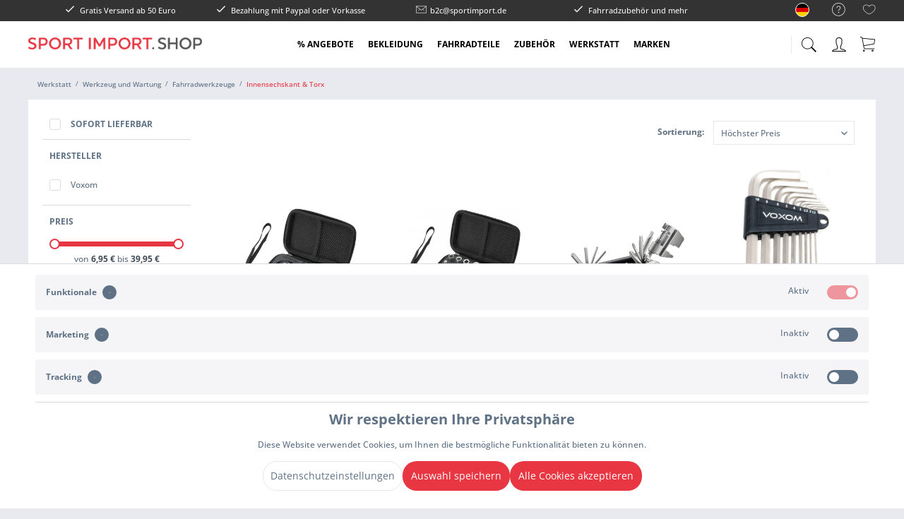

--- FILE ---
content_type: text/html; charset=UTF-8
request_url: https://sportimport.shop/werkstatt/werkzeug-und-wartung/fahrradwerkzeuge/innensechskant-torx/
body_size: 24512
content:
<!DOCTYPE html> <html class="no-js" lang="de" itemscope="itemscope" itemtype="https://schema.org/WebPage"> <head> <meta charset="utf-8"> <meta name="author" content="Sport Import GmbH" /> <meta name="robots" content="index,follow" /> <meta name="revisit-after" content="15 days" /> <meta name="keywords" content="Innensechskant &amp; Torx" /> <meta name="description" content="Finde in der Kategorie Innensechskant &amp; Torx passende Produkte für Dich und Dein Bike! ✓ Jetzt auswählen und online kaufen im Sport Import Shop." /> <meta property="og:type" content="product.group" /> <meta property="og:site_name" content="Sport Import Shop" /> <meta property="og:title" content="Innensechskant &amp; Torx" /> <meta property="og:description" content="Finde in der Kategorie Innensechskant &amp;amp; Torx passende Produkte für Dich und Dein Bike! ✓ Jetzt auswählen und online kaufen im Sport Import Shop." /> <meta name="twitter:card" content="product" /> <meta name="twitter:site" content="Sport Import Shop" /> <meta name="twitter:title" content="Innensechskant &amp; Torx" /> <meta name="twitter:description" content="Finde in der Kategorie Innensechskant &amp;amp; Torx passende Produkte für Dich und Dein Bike! ✓ Jetzt auswählen und online kaufen im Sport Import Shop." /> <meta property="og:image" content="https://sportimport.shop/media/image/92/24/aa/sportimport_shop_logo.png" /> <meta name="twitter:image" content="https://sportimport.shop/media/image/92/24/aa/sportimport_shop_logo.png" /> <meta itemprop="copyrightHolder" content="Sport Import Shop" /> <meta itemprop="copyrightYear" content="2019" /> <meta itemprop="isFamilyFriendly" content="True" /> <meta itemprop="image" content="https://sportimport.shop/media/image/92/24/aa/sportimport_shop_logo.png" /> <meta name="viewport" content="width=device-width, initial-scale=1.0"> <meta name="mobile-web-app-capable" content="yes"> <meta name="apple-mobile-web-app-title" content="Sport Import Shop"> <meta name="apple-mobile-web-app-capable" content="yes"> <meta name="apple-mobile-web-app-status-bar-style" content="default"> <link rel="alternate" hreflang="de-DE" href="https://sportimport.shop/werkstatt/werkzeug-und-wartung/fahrradwerkzeuge/innensechskant-torx/" /> <link rel="alternate" hreflang="en-GB" href="https://sportimport.shop/en/workshop/tools/bike-tools/innensechskant-torx/" /> <link rel="apple-touch-icon-precomposed" href="/themes/Frontend/Sportimportshop/frontend/_public/src/img/apple-touch-icon-precomposed.png"> <link rel="shortcut icon" href="/themes/Frontend/Sportimportshop/frontend/_public/src/img/favicon.ico"> <meta name="msapplication-navbutton-color" content="#e83643" /> <meta name="application-name" content="Sport Import Shop" /> <meta name="msapplication-starturl" content="https://sportimport.shop/" /> <meta name="msapplication-window" content="width=1024;height=768" /> <meta name="msapplication-TileImage" content="/themes/Frontend/Responsive/frontend/_public/src/img/win-tile-image.png"> <meta name="msapplication-TileColor" content="#e83643"> <meta name="theme-color" content="#e83643" /> <link rel="canonical" href="https://sportimport.shop/werkstatt/werkzeug-und-wartung/fahrradwerkzeuge/innensechskant-torx/"/> <title itemprop="name">Innensechskant &amp; Torx online kaufen | Sport Import Shop</title> <link href="/web/cache/1746790643_0a4b3084acdbf7a23af57b9689860bb1.css" media="all" rel="stylesheet" type="text/css" /> <meta name="google-site-verification" content="u3suHO9mm2jDB2zgYX4x7H4BsX3yKW5R_u8VH5i_y00" /> </head> <body class=" is--ctl-listing is--act-index norii-theme outline-icons norii-big-size norii-tooltip is--minimal-footer is--sidebar " > <div data-paypalUnifiedMetaDataContainer="true" data-paypalUnifiedRestoreOrderNumberUrl="https://sportimport.shop/widgets/PaypalUnifiedOrderNumber/restoreOrderNumber" class="is--hidden"> </div> <div class="page-wrap"> <noscript class="noscript-main"> <div class="alert is--warning"> <div class="alert--icon"> <i class="icon--element icon--warning"></i> </div> <div class="alert--content"> Um Sport&#x20;Import&#x20;Shop in vollem Umfang nutzen zu k&ouml;nnen, empfehlen wir Dir Javascript in Deinem Browser zu aktiveren. </div> </div> </noscript> <header class="header-main"> <div class="top-bar"> <div class="container block-group"> <nav class="top-bar--navigation block" role="menubar">  <div class="top-bar--language navigation--entry"> <form method="post" class="language--form"> <div class="field--select"> <div class="select-field"> <select name="__shop" class="language--select is--shop38" data-auto-submit="true"> <option value="38" selected="selected"> Deutsch </option> <option value="39" > Englisch </option> </select> </div> <input type="hidden" name="__redirect" value="1"> </div> </form> </div>  <div class="navigation--entry entry--compare is--hidden" role="menuitem" aria-haspopup="true" data-drop-down-menu="true"> <div class="hint--bottom-left" data-hint="Vergleichen">   </div> </div> <div class="navigation--entry entry--service has--drop-down" role="menuitem" aria-haspopup="true" data-drop-down-menu="true"> <div class="hint--bottom-left navigation--entry" data-hint="Service/Hilfe"> <i class="icon--service"></i> <ul class="service--list is--rounded" role="menu"> <li class="service--entry" role="menuitem"> <a class="service--link" href="javascript:openCookieConsentManager()" title="Cookie-Einstellungen" > Cookie-Einstellungen </a> </li> <li class="service--entry" role="menuitem"> <a class="service--link" href="https://sportimport.shop/widerrufsrecht" title="Widerrufsrecht" > Widerrufsrecht </a> </li> <li class="service--entry" role="menuitem"> <a class="service--link" href="https://sportimport.shop/versand-und-zahlungsbedingungen" title="Versand- und Zahlungsbedingungen" > Versand- und Zahlungsbedingungen </a> </li> <li class="service--entry" role="menuitem"> <a class="service--link" href="https://sportimport.shop/allgemeine-geschaeftsbedingungen" title="Allgemeine Geschäftsbedingungen" > Allgemeine Geschäftsbedingungen </a> </li> <li class="service--entry" role="menuitem"> <a class="service--link" href="https://sportimport.shop/impressum" title="Impressum" > Impressum </a> </li> <li class="service--entry" role="menuitem"> <a class="service--link" href="https://sportimport.shop/datenschutzhinweise" title="Datenschutzhinweise" > Datenschutzhinweise </a> </li> <li class="service--entry" role="menuitem"> <a class="service--link" href="https://ec.europa.eu/consumers/odr/" title="Online Streitschlichtungsportal" target="_blank" rel="nofollow noopener"> Online Streitschlichtungsportal </a> </li> </ul> </div> </div> <div class="navigation--entry entry--notepad" role="menuitem"> <div class="hint--bottom-left" data-hint="Merkzettel"> <a href="https://sportimport.shop/note" title="Merkzettel"> <i class="icon--heart"></i> </a> </div> </div> </nav> <div class="norii-usps"> <div class="norii-usp-items"> <div class="norii-usp-item"> <i class="icon--check"></i> Gratis Versand ab 50 Euro </div> <div class="norii-usp-item"> <i class="icon--check"></i> Bezahlung mit Paypal oder Vorkasse </div> <div class="norii-usp-item"> <i class="icon--mail"></i> b2c@sportimport.de </div> <div class="norii-usp-item"> <i class="icon--check"></i> Fahrradzubehör und mehr </div> </div> </div> </div> </div> <div class="headnavi-wrap"> <div class="container header--navigation"> <div class="logo-main block-group" role="banner"> <div class="logo--shop block"> <a class="logo--link" href="https://sportimport.shop/" title="Sport Import Shop - zur Startseite wechseln"> <picture> <source srcset="https://sportimport.shop/media/image/92/24/aa/sportimport_shop_logo.png" media="(min-width: 78.75em)"> <source srcset="https://sportimport.shop/media/image/92/24/aa/sportimport_shop_logo.png" media="(min-width: 64em)"> <source srcset="https://sportimport.shop/media/image/92/24/aa/sportimport_shop_logo.png" media="(min-width: 48em)"> <img srcset="https://sportimport.shop/media/image/92/24/aa/sportimport_shop_logo.png" alt="Sport Import Shop - zur Startseite wechseln" /> </picture> </a> </div> </div> <nav class="shop--navigation block-group"> <ul class="navigation--list block-group" role="menubar"> <li class="navigation--entry entry--menu-left" role="menuitem"> <a class="entry--link entry--trigger is--icon-left" href="#offcanvas--left" data-offcanvas="true" data-offCanvasSelector=".sidebar-main"> <span class="c-hamburger c-hamburger--htx"> <span>Menu</span> </span> </a> </li> <li class="navigation--entry entry--search" role="menuitem" data-search="true" aria-haspopup="true"> <div class="hint--bottom-left" data-hint="Suchen"> <a class="btn entry--link entry--trigger" href="#show-hide--search" title="Suche anzeigen / schließen"> <i class="icon--search"></i> <span class="search--display">Suchen</span> </a> </div> <form action="/search" method="get" class="main-search--form"> <input type="search" name="sSearch" aria-label="Suchbegriff..." class="main-search--field" autocomplete="off" autocapitalize="off" placeholder="Suchbegriff..." maxlength="30" /> <button type="submit" class="main-search--button" aria-label="Suchen"> <i class="icon--search"></i> <span class="main-search--text">Suchen</span> </button> <div class="form--ajax-loader">&nbsp;</div> </form> <div class="main-search--results"></div> </li>  <li class="navigation--entry entry--notepad" role="menuitem"> <a href="https://sportimport.shop/note" title="Merkzettel" aria-label="Merkzettel" class="btn"> <i class="icon--heart"></i> </a> </li> <li class="navigation--entry entry--account with-slt" role="menuitem"> <div class="hint--bottom-left" data-hint="Mein Konto"> <a href="https://sportimport.shop/account" title="Mein Konto" class="btn is--icon-left entry--link account--link"> <i class="icon--account"></i> <span class="account--display"> Mein Konto </span> </a> </div> <div class="account--dropdown-navigation"> <div class="navigation--smartphone"> <div class="entry--close-off-canvas"> <a href="#close-account-menu" class="account--close-off-canvas" title="Menü schließen"> Menü schließen <i class="icon--arrow-right"></i> </a> </div> </div> <div class="account--menu is--rounded is--personalized"> <span class="navigation--headline"> Mein Konto </span> <div class="account--menu-container"> <ul class="sidebar--navigation navigation--list is--level0 show--active-items"> <li class="navigation--entry"> <span class="navigation--signin"> <a href="https://sportimport.shop/account#hide-registration" class="blocked--link btn is--primary navigation--signin-btn" data-collapseTarget="#registration" data-action="close"> Anmelden </a> <span class="navigation--register"> oder <a href="https://sportimport.shop/account#show-registration" class="blocked--link" data-collapseTarget="#registration" data-action="open"> registrieren </a> </span> </span> </li> <li class="navigation--entry"> <a href="https://sportimport.shop/account" title="Übersicht" class="navigation--link"> Übersicht </a> </li> <li class="navigation--entry"> <a href="https://sportimport.shop/account/profile" title="Persönliche Daten" class="navigation--link" rel="nofollow"> Persönliche Daten </a> </li> <li class="navigation--entry"> <a href="https://sportimport.shop/address/index/sidebar/" title="Adressen" class="navigation--link" rel="nofollow"> Adressen </a> </li> <li class="navigation--entry"> <a href="https://sportimport.shop/account/payment" title="Zahlungsarten" class="navigation--link" rel="nofollow"> Zahlungsarten </a> </li> <li class="navigation--entry"> <a href="https://sportimport.shop/account/orders" title="Bestellungen" class="navigation--link" rel="nofollow"> Bestellungen </a> </li> <li class="navigation--entry"> <a href="https://sportimport.shop/note" title="Merkzettel" class="navigation--link" rel="nofollow"> Merkzettel </a> </li> </ul> </div> </div> </div> </li> <li class="navigation--entry entry--cart" role="menuitem"> <a class="btn is--icon-left cart--link hint--bottom-left" href="https://sportimport.shop/checkout/cart" title="Warenkorb" data-hint="Warenkorb"> <span class="cart--display"> Warenkorb </span> <span class="badge is--primary is--minimal cart--quantity is--hidden">0</span> <i class="icon--basket"></i> <span class="cart--amount"> 0,00&nbsp;&euro; * </span> </a> <div class="ajax-loader">&nbsp;</div> </li>  </ul> </nav> <div class="container--ajax-cart" data-collapse-cart="true" data-displayMode="offcanvas"></div> </div> <nav class="navigation-main"> <div class="container" data-menu-scroller="true" data-listSelector=".navigation--list.container" data-viewPortSelector=".navigation--list-wrapper"> <div class="navigation--list-wrapper"> <ul class="navigation--list container" role="menubar" itemscope="itemscope" itemtype="https://schema.org/SiteNavigationElement"> <li class="navigation--entry" role="menuitem"><a class="navigation--link" href="https://sportimport.shop/angebote/" title="% Angebote" aria-label="% Angebote" itemprop="url"><span itemprop="name">% Angebote</span></a></li><li class="navigation--entry" role="menuitem"><a class="navigation--link" href="https://sportimport.shop/bekleidung/" title="Bekleidung" aria-label="Bekleidung" itemprop="url"><span itemprop="name">Bekleidung</span></a></li><li class="navigation--entry" role="menuitem"><a class="navigation--link" href="https://sportimport.shop/fahrradteile/" title="Fahrradteile" aria-label="Fahrradteile" itemprop="url"><span itemprop="name">Fahrradteile</span></a></li><li class="navigation--entry" role="menuitem"><a class="navigation--link" href="https://sportimport.shop/zubehoer/" title="Zubehör" aria-label="Zubehör" itemprop="url"><span itemprop="name">Zubehör</span></a></li><li class="navigation--entry is--active" role="menuitem"><a class="navigation--link is--active" href="https://sportimport.shop/werkstatt/" title="Werkstatt" aria-label="Werkstatt" itemprop="url"><span itemprop="name">Werkstatt</span></a></li><li class="navigation--entry" role="menuitem"><a class="navigation--link" href="https://sportimport.shop/marken/" title="Marken" aria-label="Marken" itemprop="url"><span itemprop="name">Marken</span></a></li> </ul> </div> <div class="advanced-menu" data-advanced-menu="true" data-hoverDelay="250"> <div class="menu--container has-no-cats"> <div class="button-container"> <span class="button--close"> <i class="icon--cross"></i> </span> </div> </div> <div class="menu--container"> <div class="button-container"> <span class="button--close"> <i class="icon--cross"></i> </span> </div> <div class="content--wrapper has--content"> <ul class="menu--list menu--level-0 columns--4" style="width: 100%;"> <li class="menu--list-item item--level-0" style="width: 100%"> <a href="https://sportimport.shop/bekleidung/fahrradhosen/" class="menu--list-item-link" aria-label="Fahrradhosen" title="Fahrradhosen">Fahrradhosen</a> </li> <li class="menu--list-item item--level-0" style="width: 100%"> <a href="https://sportimport.shop/bekleidung/accessoires/" class="menu--list-item-link" aria-label="Accessoires" title="Accessoires">Accessoires</a> <ul class="menu--list menu--level-1 columns--4"> <li class="menu--list-item item--level-1"> <a href="https://sportimport.shop/bekleidung/accessoires/fahrradhandschuhe/" class="menu--list-item-link" aria-label="Fahrradhandschuhe" title="Fahrradhandschuhe">Fahrradhandschuhe</a> </li> <li class="menu--list-item item--level-1"> <a href="https://sportimport.shop/bekleidung/accessoires/fahrradsocken/" class="menu--list-item-link" aria-label="Fahrradsocken" title="Fahrradsocken">Fahrradsocken</a> </li> </ul> </li> <li class="menu--list-item item--level-0" style="width: 100%"> <a href="https://sportimport.shop/bekleidung/regenbekleidung/" class="menu--list-item-link" aria-label="Regenbekleidung" title="Regenbekleidung">Regenbekleidung</a> <ul class="menu--list menu--level-1 columns--4"> <li class="menu--list-item item--level-1"> <a href="https://sportimport.shop/bekleidung/regenbekleidung/ueberschuhe/" class="menu--list-item-link" aria-label="Überschuhe" title="Überschuhe">Überschuhe</a> </li> </ul> </li> <li class="menu--list-item item--level-0" style="width: 100%"> <a href="https://sportimport.shop/bekleidung/winterbekleidung/" class="menu--list-item-link" aria-label="Winterbekleidung" title="Winterbekleidung">Winterbekleidung</a> <ul class="menu--list menu--level-1 columns--4"> <li class="menu--list-item item--level-1"> <a href="https://sportimport.shop/bekleidung/winterbekleidung/accessoires/" class="menu--list-item-link" aria-label="Accessoires" title="Accessoires">Accessoires</a> </li> </ul> </li> <li class="menu--list-item item--level-0" style="width: 100%"> <a href="https://sportimport.shop/bekleidung/fahrradhelme/" class="menu--list-item-link" aria-label="Fahrradhelme" title="Fahrradhelme">Fahrradhelme</a> <ul class="menu--list menu--level-1 columns--4"> <li class="menu--list-item item--level-1"> <a href="https://sportimport.shop/bekleidung/fahrradhelme/dirthelme/" class="menu--list-item-link" aria-label="Dirthelme" title="Dirthelme">Dirthelme</a> </li> <li class="menu--list-item item--level-1"> <a href="https://sportimport.shop/bekleidung/fahrradhelme/full-face-helme/" class="menu--list-item-link" aria-label="Full Face Helme" title="Full Face Helme">Full Face Helme</a> </li> <li class="menu--list-item item--level-1"> <a href="https://sportimport.shop/bekleidung/fahrradhelme/kinderhelme/" class="menu--list-item-link" aria-label="Kinderhelme" title="Kinderhelme">Kinderhelme</a> </li> <li class="menu--list-item item--level-1"> <a href="https://sportimport.shop/bekleidung/fahrradhelme/mtb-helme/" class="menu--list-item-link" aria-label="MTB Helme" title="MTB Helme">MTB Helme</a> </li> </ul> </li> <li class="menu--list-item item--level-0" style="width: 100%"> <a href="https://sportimport.shop/bekleidung/kinderbekleidung/" class="menu--list-item-link" aria-label="Kinderbekleidung" title="Kinderbekleidung">Kinderbekleidung</a> <ul class="menu--list menu--level-1 columns--4"> <li class="menu--list-item item--level-1"> <a href="https://sportimport.shop/bekleidung/kinderbekleidung/accessories/" class="menu--list-item-link" aria-label="Accessories" title="Accessories">Accessories</a> </li> </ul> </li> <li class="menu--list-item item--level-0" style="width: 100%"> <a href="https://sportimport.shop/bekleidung/protektoren/" class="menu--list-item-link" aria-label="Protektoren" title="Protektoren">Protektoren</a> <ul class="menu--list menu--level-1 columns--4"> <li class="menu--list-item item--level-1"> <a href="https://sportimport.shop/bekleidung/protektoren/ellenbogenprotektoren-armprotektoren/" class="menu--list-item-link" aria-label="Ellenbogenprotektoren / Armprotektoren" title="Ellenbogenprotektoren / Armprotektoren">Ellenbogenprotektoren / Armprotektoren</a> </li> <li class="menu--list-item item--level-1"> <a href="https://sportimport.shop/bekleidung/protektoren/handgelenkschoner/" class="menu--list-item-link" aria-label="Handgelenkschoner" title="Handgelenkschoner">Handgelenkschoner</a> </li> <li class="menu--list-item item--level-1"> <a href="https://sportimport.shop/bekleidung/protektoren/knieprotektoren/" class="menu--list-item-link" aria-label="Knieprotektoren" title="Knieprotektoren">Knieprotektoren</a> </li> <li class="menu--list-item item--level-1"> <a href="https://sportimport.shop/bekleidung/protektoren/protektorjacken-protektorwesten/" class="menu--list-item-link" aria-label="Protektorjacken / Protektorwesten" title="Protektorjacken / Protektorwesten">Protektorjacken / Protektorwesten</a> </li> <li class="menu--list-item item--level-1"> <a href="https://sportimport.shop/bekleidung/protektoren/protektorenshirts/" class="menu--list-item-link" aria-label="Protektorenshirts" title="Protektorenshirts">Protektorenshirts</a> </li> <li class="menu--list-item item--level-1"> <a href="https://sportimport.shop/bekleidung/protektoren/protektorenshorts/" class="menu--list-item-link" aria-label="Protektorenshorts" title="Protektorenshorts">Protektorenshorts</a> </li> <li class="menu--list-item item--level-1"> <a href="https://sportimport.shop/bekleidung/protektoren/schienbeinprotekoren/" class="menu--list-item-link" aria-label="Schienbeinprotekoren" title="Schienbeinprotekoren">Schienbeinprotekoren</a> </li> <li class="menu--list-item item--level-1"> <a href="https://sportimport.shop/bekleidung/protektoren/knoechelprotektoren/" class="menu--list-item-link" aria-label="Knöchelprotektoren" title="Knöchelprotektoren">Knöchelprotektoren</a> </li> </ul> </li> <li class="menu--list-item item--level-0" style="width: 100%"> <a href="https://sportimport.shop/bekleidung/rucksaecke/" class="menu--list-item-link" aria-label="Rucksäcke" title="Rucksäcke">Rucksäcke</a> </li> <li class="menu--list-item item--level-0" style="width: 100%"> <a href="https://sportimport.shop/bekleidung/streetwear/" class="menu--list-item-link" aria-label="Streetwear" title="Streetwear">Streetwear</a> <ul class="menu--list menu--level-1 columns--4"> <li class="menu--list-item item--level-1"> <a href="https://sportimport.shop/bekleidung/streetwear/hoodies-sweatshirts/" class="menu--list-item-link" aria-label="Hoodies / Sweatshirts" title="Hoodies / Sweatshirts">Hoodies / Sweatshirts</a> </li> <li class="menu--list-item item--level-1"> <a href="https://sportimport.shop/bekleidung/streetwear/hosen/" class="menu--list-item-link" aria-label="Hosen" title="Hosen">Hosen</a> </li> <li class="menu--list-item item--level-1"> <a href="https://sportimport.shop/bekleidung/streetwear/jacken-westen/" class="menu--list-item-link" aria-label="Jacken / Westen" title="Jacken / Westen">Jacken / Westen</a> </li> <li class="menu--list-item item--level-1"> <a href="https://sportimport.shop/bekleidung/streetwear/caps/" class="menu--list-item-link" aria-label="Caps" title="Caps">Caps</a> </li> <li class="menu--list-item item--level-1"> <a href="https://sportimport.shop/bekleidung/streetwear/t-shirts-longsleeves/" class="menu--list-item-link" aria-label="T-Shirts / Longsleeves" title="T-Shirts / Longsleeves">T-Shirts / Longsleeves</a> </li> <li class="menu--list-item item--level-1"> <a href="https://sportimport.shop/bekleidung/streetwear/taschen-ruecksaecke/" class="menu--list-item-link" aria-label="Taschen / Rücksäcke" title="Taschen / Rücksäcke">Taschen / Rücksäcke</a> </li> </ul> </li> <li class="menu--list-item item--level-0" style="width: 100%"> <a href="https://sportimport.shop/bekleidung/reflektierende-fahrradkleidung/" class="menu--list-item-link" aria-label="Reflektierende Fahrradkleidung" title="Reflektierende Fahrradkleidung">Reflektierende Fahrradkleidung</a> </li> </ul> </div> </div> <div class="menu--container"> <div class="button-container"> <span class="button--close"> <i class="icon--cross"></i> </span> </div> <div class="content--wrapper has--content"> <ul class="menu--list menu--level-0 columns--4" style="width: 100%;"> <li class="menu--list-item item--level-0" style="width: 100%"> <a href="https://sportimport.shop/fahrradteile/beleuchtung/" class="menu--list-item-link" aria-label="Beleuchtung" title="Beleuchtung">Beleuchtung</a> <ul class="menu--list menu--level-1 columns--4"> <li class="menu--list-item item--level-1"> <a href="https://sportimport.shop/fahrradteile/beleuchtung/lezyne/" class="menu--list-item-link" aria-label="Lezyne" title="Lezyne">Lezyne</a> </li> <li class="menu--list-item item--level-1"> <a href="https://sportimport.shop/fahrradteile/beleuchtung/batterie-akkubetrieben/" class="menu--list-item-link" aria-label="Batterie-/Akkubetrieben" title="Batterie-/Akkubetrieben">Batterie-/Akkubetrieben</a> </li> <li class="menu--list-item item--level-1"> <a href="https://sportimport.shop/fahrradteile/beleuchtung/e-bike-beleuchtung/" class="menu--list-item-link" aria-label="E-Bike Beleuchtung" title="E-Bike Beleuchtung">E-Bike Beleuchtung</a> </li> <li class="menu--list-item item--level-1"> <a href="https://sportimport.shop/fahrradteile/beleuchtung/zubehoer/" class="menu--list-item-link" aria-label="Zubehör" title="Zubehör">Zubehör</a> </li> </ul> </li> <li class="menu--list-item item--level-0" style="width: 100%"> <a href="https://sportimport.shop/fahrradteile/bremsen/" class="menu--list-item-link" aria-label="Bremsen" title="Bremsen">Bremsen</a> <ul class="menu--list menu--level-1 columns--4"> <li class="menu--list-item item--level-1"> <a href="https://sportimport.shop/fahrradteile/bremsen/bremshebel/" class="menu--list-item-link" aria-label="Bremshebel" title="Bremshebel">Bremshebel</a> </li> <li class="menu--list-item item--level-1"> <a href="https://sportimport.shop/fahrradteile/bremsen/felgenbremsbelaege/" class="menu--list-item-link" aria-label="Felgenbremsbeläge" title="Felgenbremsbeläge">Felgenbremsbeläge</a> </li> <li class="menu--list-item item--level-1"> <a href="https://sportimport.shop/fahrradteile/bremsen/scheibenbremsbelaege/" class="menu--list-item-link" aria-label="Scheibenbremsbeläge" title="Scheibenbremsbeläge">Scheibenbremsbeläge</a> </li> <li class="menu--list-item item--level-1"> <a href="https://sportimport.shop/fahrradteile/bremsen/zubehoer/" class="menu--list-item-link" aria-label="Zubehör" title="Zubehör">Zubehör</a> </li> </ul> </li> <li class="menu--list-item item--level-0" style="width: 100%"> <a href="https://sportimport.shop/fahrradteile/fahrradketten/" class="menu--list-item-link" aria-label="Fahrradketten" title="Fahrradketten">Fahrradketten</a> <ul class="menu--list menu--level-1 columns--4"> <li class="menu--list-item item--level-1"> <a href="https://sportimport.shop/fahrradteile/fahrradketten/zubehoer/" class="menu--list-item-link" aria-label="Zubehör" title="Zubehör">Zubehör</a> </li> </ul> </li> <li class="menu--list-item item--level-0" style="width: 100%"> <a href="https://sportimport.shop/fahrradteile/fahrradstaender/" class="menu--list-item-link" aria-label="Fahrradständer" title="Fahrradständer">Fahrradständer</a> <ul class="menu--list menu--level-1 columns--4"> <li class="menu--list-item item--level-1"> <a href="https://sportimport.shop/fahrradteile/fahrradstaender/rahmenmontage/" class="menu--list-item-link" aria-label="Rahmenmontage" title="Rahmenmontage">Rahmenmontage</a> </li> </ul> </li> <li class="menu--list-item item--level-0" style="width: 100%"> <a href="https://sportimport.shop/fahrradteile/felgen/" class="menu--list-item-link" aria-label="Felgen" title="Felgen">Felgen</a> <ul class="menu--list menu--level-1 columns--4"> <li class="menu--list-item item--level-1"> <a href="https://sportimport.shop/fahrradteile/felgen/mtb/" class="menu--list-item-link" aria-label="MTB" title="MTB">MTB</a> </li> </ul> </li> <li class="menu--list-item item--level-0" style="width: 100%"> <a href="https://sportimport.shop/fahrradteile/gepaecktraeger/" class="menu--list-item-link" aria-label="Gepäckträger" title="Gepäckträger">Gepäckträger</a> <ul class="menu--list menu--level-1 columns--4"> <li class="menu--list-item item--level-1"> <a href="https://sportimport.shop/fahrradteile/gepaecktraeger/spanngummis/" class="menu--list-item-link" aria-label="Spanngummis" title="Spanngummis">Spanngummis</a> </li> </ul> </li> <li class="menu--list-item item--level-0" style="width: 100%"> <a href="https://sportimport.shop/fahrradteile/lenker-und-lenkerzubehoer/" class="menu--list-item-link" aria-label="Lenker und Lenkerzubehör" title="Lenker und Lenkerzubehör">Lenker und Lenkerzubehör</a> <ul class="menu--list menu--level-1 columns--4"> <li class="menu--list-item item--level-1"> <a href="https://sportimport.shop/fahrradteile/lenker-und-lenkerzubehoer/lenkerzubehoer/" class="menu--list-item-link" aria-label="Lenkerzubehör" title="Lenkerzubehör">Lenkerzubehör</a> </li> <li class="menu--list-item item--level-1"> <a href="https://sportimport.shop/fahrradteile/lenker-und-lenkerzubehoer/mtb-trekkinglenker/" class="menu--list-item-link" aria-label="MTB / Trekkinglenker" title="MTB / Trekkinglenker">MTB / Trekkinglenker</a> </li> </ul> </li> <li class="menu--list-item item--level-0" style="width: 100%"> <a href="https://sportimport.shop/fahrradteile/naben/" class="menu--list-item-link" aria-label="Naben" title="Naben">Naben</a> <ul class="menu--list menu--level-1 columns--4"> <li class="menu--list-item item--level-1"> <a href="https://sportimport.shop/fahrradteile/naben/hinterradnaben/" class="menu--list-item-link" aria-label="Hinterradnaben" title="Hinterradnaben">Hinterradnaben</a> </li> <li class="menu--list-item item--level-1"> <a href="https://sportimport.shop/fahrradteile/naben/nabenzubehoer/" class="menu--list-item-link" aria-label="Nabenzubehör" title="Nabenzubehör">Nabenzubehör</a> </li> </ul> </li> <li class="menu--list-item item--level-0" style="width: 100%"> <a href="https://sportimport.shop/fahrradteile/pedale/" class="menu--list-item-link" aria-label="Pedale" title="Pedale">Pedale</a> <ul class="menu--list menu--level-1 columns--4"> <li class="menu--list-item item--level-1"> <a href="https://sportimport.shop/fahrradteile/pedale/city-trekkingpedale/" class="menu--list-item-link" aria-label="City / Trekkingpedale" title="City / Trekkingpedale">City / Trekkingpedale</a> </li> <li class="menu--list-item item--level-1"> <a href="https://sportimport.shop/fahrradteile/pedale/klickpedale/" class="menu--list-item-link" aria-label="Klickpedale" title="Klickpedale">Klickpedale</a> </li> <li class="menu--list-item item--level-1"> <a href="https://sportimport.shop/fahrradteile/pedale/mtb-plattformpedale/" class="menu--list-item-link" aria-label="MTB Plattformpedale" title="MTB Plattformpedale">MTB Plattformpedale</a> </li> <li class="menu--list-item item--level-1"> <a href="https://sportimport.shop/fahrradteile/pedale/zubehoer/" class="menu--list-item-link" aria-label="Zubehör" title="Zubehör">Zubehör</a> </li> </ul> </li> <li class="menu--list-item item--level-0" style="width: 100%"> <a href="https://sportimport.shop/fahrradteile/rahmensets/" class="menu--list-item-link" aria-label="Rahmensets" title="Rahmensets">Rahmensets</a> </li> <li class="menu--list-item item--level-0" style="width: 100%"> <a href="https://sportimport.shop/fahrradteile/rahmenzubehoer/" class="menu--list-item-link" aria-label="Rahmenzubehör" title="Rahmenzubehör">Rahmenzubehör</a> <ul class="menu--list menu--level-1 columns--4"> <li class="menu--list-item item--level-1"> <a href="https://sportimport.shop/fahrradteile/rahmenzubehoer/anbauteile/" class="menu--list-item-link" aria-label="Anbauteile" title="Anbauteile">Anbauteile</a> </li> </ul> </li> <li class="menu--list-item item--level-0" style="width: 100%"> <a href="https://sportimport.shop/fahrradteile/reifen-und-schlaeuche/" class="menu--list-item-link" aria-label="Reifen und Schläuche" title="Reifen und Schläuche">Reifen und Schläuche</a> <ul class="menu--list menu--level-1 columns--4"> <li class="menu--list-item item--level-1"> <a href="https://sportimport.shop/fahrradteile/reifen-und-schlaeuche/felgenbaender/" class="menu--list-item-link" aria-label="Felgenbänder" title="Felgenbänder">Felgenbänder</a> </li> <li class="menu--list-item item--level-1"> <a href="https://sportimport.shop/fahrradteile/reifen-und-schlaeuche/reifen/" class="menu--list-item-link" aria-label="Reifen" title="Reifen">Reifen</a> </li> <li class="menu--list-item item--level-1"> <a href="https://sportimport.shop/fahrradteile/reifen-und-schlaeuche/zubehoer/" class="menu--list-item-link" aria-label="Zubehör" title="Zubehör">Zubehör</a> </li> </ul> </li> <li class="menu--list-item item--level-0" style="width: 100%"> <a href="https://sportimport.shop/fahrradteile/saettel/" class="menu--list-item-link" aria-label="Sättel" title="Sättel">Sättel</a> <ul class="menu--list menu--level-1 columns--4"> <li class="menu--list-item item--level-1"> <a href="https://sportimport.shop/fahrradteile/saettel/damen/" class="menu--list-item-link" aria-label="Damen" title="Damen">Damen</a> </li> <li class="menu--list-item item--level-1"> <a href="https://sportimport.shop/fahrradteile/saettel/herren/" class="menu--list-item-link" aria-label="Herren" title="Herren">Herren</a> </li> <li class="menu--list-item item--level-1"> <a href="https://sportimport.shop/fahrradteile/saettel/unisex/" class="menu--list-item-link" aria-label="Unisex" title="Unisex">Unisex</a> </li> </ul> </li> <li class="menu--list-item item--level-0" style="width: 100%"> <a href="https://sportimport.shop/fahrradteile/sattelstuetzen/" class="menu--list-item-link" aria-label="Sattelstützen" title="Sattelstützen">Sattelstützen</a> <ul class="menu--list menu--level-1 columns--4"> <li class="menu--list-item item--level-1"> <a href="https://sportimport.shop/fahrradteile/sattelstuetzen/sattelrohrschellen/" class="menu--list-item-link" aria-label="Sattelrohrschellen" title="Sattelrohrschellen">Sattelrohrschellen</a> </li> <li class="menu--list-item item--level-1"> <a href="https://sportimport.shop/fahrradteile/sattelstuetzen/ungefedert/" class="menu--list-item-link" aria-label="ungefedert" title="ungefedert">ungefedert</a> </li> </ul> </li> <li class="menu--list-item item--level-0" style="width: 100%"> <a href="https://sportimport.shop/fahrradteile/schutzbleche/" class="menu--list-item-link" aria-label="Schutzbleche" title="Schutzbleche">Schutzbleche</a> <ul class="menu--list menu--level-1 columns--4"> <li class="menu--list-item item--level-1"> <a href="https://sportimport.shop/fahrradteile/schutzbleche/mtb/" class="menu--list-item-link" aria-label="MTB" title="MTB">MTB</a> </li> <li class="menu--list-item item--level-1"> <a href="https://sportimport.shop/fahrradteile/schutzbleche/rennrad/" class="menu--list-item-link" aria-label="Rennrad" title="Rennrad">Rennrad</a> </li> </ul> </li> <li class="menu--list-item item--level-0" style="width: 100%"> <a href="https://sportimport.shop/fahrradteile/steuersaetze/" class="menu--list-item-link" aria-label="Steuersätze" title="Steuersätze">Steuersätze</a> </li> <li class="menu--list-item item--level-0" style="width: 100%"> <a href="https://sportimport.shop/fahrradteile/vorbauten/" class="menu--list-item-link" aria-label="Vorbauten" title="Vorbauten">Vorbauten</a> <ul class="menu--list menu--level-1 columns--4"> <li class="menu--list-item item--level-1"> <a href="https://sportimport.shop/fahrradteile/vorbauten/vorbauten-fuer-gewindelose-schaefte/" class="menu--list-item-link" aria-label="Vorbauten für gewindelose Schäfte" title="Vorbauten für gewindelose Schäfte">Vorbauten für gewindelose Schäfte</a> </li> <li class="menu--list-item item--level-1"> <a href="https://sportimport.shop/fahrradteile/vorbauten/zubehoer/" class="menu--list-item-link" aria-label="Zubehör" title="Zubehör">Zubehör</a> </li> </ul> </li> <li class="menu--list-item item--level-0" style="width: 100%"> <a href="https://sportimport.shop/fahrradteile/laufraeder/" class="menu--list-item-link" aria-label="Laufräder" title="Laufräder">Laufräder</a> <ul class="menu--list menu--level-1 columns--4"> <li class="menu--list-item item--level-1"> <a href="https://sportimport.shop/fahrradteile/laufraeder/mtb/" class="menu--list-item-link" aria-label="MTB" title="MTB">MTB</a> </li> </ul> </li> <li class="menu--list-item item--level-0" style="width: 100%"> <a href="https://sportimport.shop/fahrradteile/innenlager/" class="menu--list-item-link" aria-label="Innenlager" title="Innenlager">Innenlager</a> </li> </ul> </div> </div> <div class="menu--container"> <div class="button-container"> <span class="button--close"> <i class="icon--cross"></i> </span> </div> <div class="content--wrapper has--content"> <ul class="menu--list menu--level-0 columns--4" style="width: 100%;"> <li class="menu--list-item item--level-0" style="width: 100%"> <a href="https://sportimport.shop/zubehoer/transport/" class="menu--list-item-link" aria-label="Transport" title="Transport">Transport</a> </li> <li class="menu--list-item item--level-0" style="width: 100%"> <a href="https://sportimport.shop/zubehoer/elektronik/" class="menu--list-item-link" aria-label="Elektronik" title="Elektronik">Elektronik</a> <ul class="menu--list menu--level-1 columns--4"> <li class="menu--list-item item--level-1"> <a href="https://sportimport.shop/zubehoer/elektronik/fahrradcomputer/" class="menu--list-item-link" aria-label="Fahrradcomputer" title="Fahrradcomputer">Fahrradcomputer</a> </li> <li class="menu--list-item item--level-1"> <a href="https://sportimport.shop/zubehoer/elektronik/pulsmesser-und-fitness-tracker/" class="menu--list-item-link" aria-label="Pulsmesser und Fitness Tracker" title="Pulsmesser und Fitness Tracker">Pulsmesser und Fitness Tracker</a> </li> </ul> </li> <li class="menu--list-item item--level-0" style="width: 100%"> <a href="https://sportimport.shop/zubehoer/ernaehrung/" class="menu--list-item-link" aria-label="Ernährung" title="Ernährung">Ernährung</a> <ul class="menu--list menu--level-1 columns--4"> <li class="menu--list-item item--level-1"> <a href="https://sportimport.shop/zubehoer/ernaehrung/gel/" class="menu--list-item-link" aria-label="Gel" title="Gel">Gel</a> </li> <li class="menu--list-item item--level-1"> <a href="https://sportimport.shop/zubehoer/ernaehrung/getraenkepulver/" class="menu--list-item-link" aria-label="Getränkepulver" title="Getränkepulver">Getränkepulver</a> </li> <li class="menu--list-item item--level-1"> <a href="https://sportimport.shop/zubehoer/ernaehrung/energie-riegel/" class="menu--list-item-link" aria-label="Energie-Riegel" title="Energie-Riegel">Energie-Riegel</a> </li> <li class="menu--list-item item--level-1"> <a href="https://sportimport.shop/zubehoer/ernaehrung/bloks/" class="menu--list-item-link" aria-label="Bloks" title="Bloks">Bloks</a> </li> <li class="menu--list-item item--level-1"> <a href="https://sportimport.shop/zubehoer/ernaehrung/proteinriegel/" class="menu--list-item-link" aria-label="Proteinriegel" title="Proteinriegel">Proteinriegel</a> </li> <li class="menu--list-item item--level-1"> <a href="https://sportimport.shop/zubehoer/ernaehrung/sonstiges/" class="menu--list-item-link" aria-label="Sonstiges" title="Sonstiges">Sonstiges</a> </li> </ul> </li> <li class="menu--list-item item--level-0" style="width: 100%"> <a href="https://sportimport.shop/zubehoer/fahrradhalterung/" class="menu--list-item-link" aria-label="Fahrradhalterung" title="Fahrradhalterung">Fahrradhalterung</a> </li> <li class="menu--list-item item--level-0" style="width: 100%"> <a href="https://sportimport.shop/zubehoer/fahrradpumpen/" class="menu--list-item-link" aria-label="Fahrradpumpen" title="Fahrradpumpen">Fahrradpumpen</a> <ul class="menu--list menu--level-1 columns--4"> <li class="menu--list-item item--level-1"> <a href="https://sportimport.shop/zubehoer/fahrradpumpen/co2-pumpen-und-zubehoer/" class="menu--list-item-link" aria-label="CO2 Pumpen und Zubehör" title="CO2 Pumpen und Zubehör">CO2 Pumpen und Zubehör</a> </li> <li class="menu--list-item item--level-1"> <a href="https://sportimport.shop/zubehoer/fahrradpumpen/daempferpumpen-und-federgabelpumpen/" class="menu--list-item-link" aria-label="Dämpferpumpen und Federgabelpumpen" title="Dämpferpumpen und Federgabelpumpen">Dämpferpumpen und Federgabelpumpen</a> </li> <li class="menu--list-item item--level-1"> <a href="https://sportimport.shop/zubehoer/fahrradpumpen/minipumpen/" class="menu--list-item-link" aria-label="Minipumpen" title="Minipumpen">Minipumpen</a> </li> <li class="menu--list-item item--level-1"> <a href="https://sportimport.shop/zubehoer/fahrradpumpen/standpumpen/" class="menu--list-item-link" aria-label="Standpumpen" title="Standpumpen">Standpumpen</a> </li> <li class="menu--list-item item--level-1"> <a href="https://sportimport.shop/zubehoer/fahrradpumpen/ersatzteile-und-zubehoer/" class="menu--list-item-link" aria-label="Ersatzteile und Zubehör" title="Ersatzteile und Zubehör">Ersatzteile und Zubehör</a> </li> <li class="menu--list-item item--level-1"> <a href="https://sportimport.shop/zubehoer/fahrradpumpen/lezyne/" class="menu--list-item-link" aria-label="LEZYNE" title="LEZYNE">LEZYNE</a> </li> </ul> </li> <li class="menu--list-item item--level-0" style="width: 100%"> <a href="https://sportimport.shop/zubehoer/fahrradschloesser/" class="menu--list-item-link" aria-label="Fahrradschlösser" title="Fahrradschlösser">Fahrradschlösser</a> <ul class="menu--list menu--level-1 columns--4"> <li class="menu--list-item item--level-1"> <a href="https://sportimport.shop/zubehoer/fahrradschloesser/buegelschloesser/" class="menu--list-item-link" aria-label="Bügelschlösser" title="Bügelschlösser">Bügelschlösser</a> </li> <li class="menu--list-item item--level-1"> <a href="https://sportimport.shop/zubehoer/fahrradschloesser/faltschloesser/" class="menu--list-item-link" aria-label="Faltschlösser" title="Faltschlösser">Faltschlösser</a> </li> <li class="menu--list-item item--level-1"> <a href="https://sportimport.shop/zubehoer/fahrradschloesser/kettenschloesser/" class="menu--list-item-link" aria-label="Kettenschlösser" title="Kettenschlösser">Kettenschlösser</a> </li> </ul> </li> <li class="menu--list-item item--level-0" style="width: 100%"> <a href="https://sportimport.shop/zubehoer/flaschenhalter-und-trinkflaschen/" class="menu--list-item-link" aria-label="Flaschenhalter und Trinkflaschen" title="Flaschenhalter und Trinkflaschen">Flaschenhalter und Trinkflaschen</a> <ul class="menu--list menu--level-1 columns--4"> <li class="menu--list-item item--level-1"> <a href="https://sportimport.shop/zubehoer/flaschenhalter-und-trinkflaschen/flaschenhalter/" class="menu--list-item-link" aria-label="Flaschenhalter" title="Flaschenhalter">Flaschenhalter</a> </li> <li class="menu--list-item item--level-1"> <a href="https://sportimport.shop/zubehoer/flaschenhalter-und-trinkflaschen/trinkflaschen/" class="menu--list-item-link" aria-label="Trinkflaschen" title="Trinkflaschen">Trinkflaschen</a> </li> <li class="menu--list-item item--level-1"> <a href="https://sportimport.shop/zubehoer/flaschenhalter-und-trinkflaschen/zubehoer/" class="menu--list-item-link" aria-label="Zubehör" title="Zubehör">Zubehör</a> </li> </ul> </li> <li class="menu--list-item item--level-0" style="width: 100%"> <a href="https://sportimport.shop/zubehoer/taschen-rucksaecke/" class="menu--list-item-link" aria-label="Taschen / Rucksäcke" title="Taschen / Rucksäcke">Taschen / Rucksäcke</a> <ul class="menu--list menu--level-1 columns--4"> <li class="menu--list-item item--level-1"> <a href="https://sportimport.shop/zubehoer/taschen-rucksaecke/fahrradtaschen/" class="menu--list-item-link" aria-label="Fahrradtaschen" title="Fahrradtaschen">Fahrradtaschen</a> </li> <li class="menu--list-item item--level-1"> <a href="https://sportimport.shop/zubehoer/taschen-rucksaecke/fahrradtransporttaschen/" class="menu--list-item-link" aria-label="Fahrradtransporttaschen" title="Fahrradtransporttaschen">Fahrradtransporttaschen</a> </li> <li class="menu--list-item item--level-1"> <a href="https://sportimport.shop/zubehoer/taschen-rucksaecke/huefttaschen/" class="menu--list-item-link" aria-label="Hüfttaschen" title="Hüfttaschen">Hüfttaschen</a> </li> <li class="menu--list-item item--level-1"> <a href="https://sportimport.shop/zubehoer/taschen-rucksaecke/rucksaecke/" class="menu--list-item-link" aria-label="Rucksäcke" title="Rucksäcke">Rucksäcke</a> </li> <li class="menu--list-item item--level-1"> <a href="https://sportimport.shop/zubehoer/taschen-rucksaecke/smartphonetaschen/" class="menu--list-item-link" aria-label="Smartphonetaschen" title="Smartphonetaschen">Smartphonetaschen</a> </li> </ul> </li> <li class="menu--list-item item--level-0" style="width: 100%"> <a href="https://sportimport.shop/zubehoer/autositzbezuege/" class="menu--list-item-link" aria-label="Autositzbezüge" title="Autositzbezüge">Autositzbezüge</a> </li> </ul> </div> </div> <div class="menu--container"> <div class="button-container"> <span class="button--close"> <i class="icon--cross"></i> </span> </div> <div class="content--wrapper has--content"> <ul class="menu--list menu--level-0 columns--4" style="width: 100%;"> <li class="menu--list-item item--level-0" style="width: 100%"> <a href="https://sportimport.shop/werkstatt/flickzeug/" class="menu--list-item-link" aria-label="Flickzeug" title="Flickzeug">Flickzeug</a> <ul class="menu--list menu--level-1 columns--4"> <li class="menu--list-item item--level-1"> <a href="https://sportimport.shop/werkstatt/flickzeug/schlauchreifen/" class="menu--list-item-link" aria-label="Schlauchreifen" title="Schlauchreifen">Schlauchreifen</a> </li> <li class="menu--list-item item--level-1"> <a href="https://sportimport.shop/werkstatt/flickzeug/sonstiges/" class="menu--list-item-link" aria-label="Sonstiges" title="Sonstiges">Sonstiges</a> </li> <li class="menu--list-item item--level-1"> <a href="https://sportimport.shop/werkstatt/flickzeug/tubelessreifen/" class="menu--list-item-link" aria-label="Tubelessreifen" title="Tubelessreifen">Tubelessreifen</a> </li> </ul> </li> <li class="menu--list-item item--level-0" style="width: 100%"> <a href="https://sportimport.shop/werkstatt/pflege-schmiermittel/" class="menu--list-item-link" aria-label="Pflege- &amp; Schmiermittel" title="Pflege- &amp; Schmiermittel">Pflege- & Schmiermittel</a> <ul class="menu--list menu--level-1 columns--4"> <li class="menu--list-item item--level-1"> <a href="https://sportimport.shop/werkstatt/pflege-schmiermittel/fahrradpflegemittel/" class="menu--list-item-link" aria-label="Fahrradpflegemittel" title="Fahrradpflegemittel">Fahrradpflegemittel</a> </li> <li class="menu--list-item item--level-1"> <a href="https://sportimport.shop/werkstatt/pflege-schmiermittel/reinigungszubehoer/" class="menu--list-item-link" aria-label="Reinigungszubehör" title="Reinigungszubehör">Reinigungszubehör</a> </li> <li class="menu--list-item item--level-1"> <a href="https://sportimport.shop/werkstatt/pflege-schmiermittel/montage/" class="menu--list-item-link" aria-label="Montage" title="Montage">Montage</a> </li> </ul> </li> <li class="menu--list-item item--level-0" style="width: 100%"> <a href="https://sportimport.shop/werkstatt/werkzeug-und-wartung/" class="menu--list-item-link" aria-label="Werkzeug und Wartung" title="Werkzeug und Wartung">Werkzeug und Wartung</a> <ul class="menu--list menu--level-1 columns--4"> <li class="menu--list-item item--level-1"> <a href="https://sportimport.shop/werkstatt/werkzeug-und-wartung/lezyne-mini-tools/" class="menu--list-item-link" aria-label="Lezyne Mini Tools" title="Lezyne Mini Tools">Lezyne Mini Tools</a> </li> <li class="menu--list-item item--level-1"> <a href="https://sportimport.shop/werkstatt/werkzeug-und-wartung/fahrradwerkzeuge/" class="menu--list-item-link" aria-label="Fahrradwerkzeuge" title="Fahrradwerkzeuge">Fahrradwerkzeuge</a> </li> <li class="menu--list-item item--level-1"> <a href="https://sportimport.shop/werkstatt/werkzeug-und-wartung/werkzeugkoffer/" class="menu--list-item-link" aria-label="Werkzeugkoffer" title="Werkzeugkoffer">Werkzeugkoffer</a> </li> <li class="menu--list-item item--level-1"> <a href="https://sportimport.shop/werkstatt/werkzeug-und-wartung/fahrradschlaeuche/" class="menu--list-item-link" aria-label="Fahrradschläuche" title="Fahrradschläuche">Fahrradschläuche</a> </li> <li class="menu--list-item item--level-1"> <a href="https://sportimport.shop/werkstatt/werkzeug-und-wartung/werkzeugdosen/" class="menu--list-item-link" aria-label="Werkzeugdosen" title="Werkzeugdosen">Werkzeugdosen</a> </li> </ul> </li> </ul> </div> </div> <div class="menu--container"> <div class="button-container"> <span class="button--close"> <i class="icon--cross"></i> </span> </div> <div class="content--wrapper has--content"> <ul class="menu--list menu--level-0 columns--4" style="width: 100%;"> <li class="menu--list-item item--level-0" style="width: 100%"> <a href="https://sportimport.shop/marken/ambit/" class="menu--list-item-link" aria-label="Ambit" title="Ambit">Ambit</a> </li> <li class="menu--list-item item--level-0" style="width: 100%"> <a href="https://sportimport.shop/marken/7idp/" class="menu--list-item-link" aria-label="7IDP" title="7IDP">7IDP</a> </li> <li class="menu--list-item item--level-0" style="width: 100%"> <a href="https://sportimport.shop/marken/catlike/" class="menu--list-item-link" aria-label="Catlike" title="Catlike">Catlike</a> </li> <li class="menu--list-item item--level-0" style="width: 100%"> <a href="https://sportimport.shop/marken/cema/" class="menu--list-item-link" aria-label="CEMA" title="CEMA">CEMA</a> </li> <li class="menu--list-item item--level-0" style="width: 100%"> <a href="https://sportimport.shop/marken/chimpanzee/" class="menu--list-item-link" aria-label="Chimpanzee" title="Chimpanzee">Chimpanzee</a> </li> <li class="menu--list-item item--level-0" style="width: 100%"> <a href="https://sportimport.shop/marken/clif-bar/" class="menu--list-item-link" aria-label="Clif Bar" title="Clif Bar">Clif Bar</a> </li> <li class="menu--list-item item--level-0" style="width: 100%"> <a href="https://sportimport.shop/marken/dynamic-bike-care/" class="menu--list-item-link" aria-label="Dynamic Bike Care" title="Dynamic Bike Care">Dynamic Bike Care</a> </li> <li class="menu--list-item item--level-0" style="width: 100%"> <a href="https://sportimport.shop/marken/fairdale/" class="menu--list-item-link" aria-label="Fairdale" title="Fairdale">Fairdale</a> </li> <li class="menu--list-item item--level-0" style="width: 100%"> <a href="https://sportimport.shop/marken/fist/" class="menu--list-item-link" aria-label="FIST" title="FIST">FIST</a> </li> <li class="menu--list-item item--level-0" style="width: 100%"> <a href="https://sportimport.shop/marken/fuse/" class="menu--list-item-link" aria-label="FUSE" title="FUSE">FUSE</a> </li> <li class="menu--list-item item--level-0" style="width: 100%"> <a href="https://sportimport.shop/marken/ht-components/" class="menu--list-item-link" aria-label="HT Components" title="HT Components">HT Components</a> </li> <li class="menu--list-item item--level-0" style="width: 100%"> <a href="https://sportimport.shop/marken/lezyne/" class="menu--list-item-link" aria-label="Lezyne" title="Lezyne">Lezyne</a> </li> <li class="menu--list-item item--level-0" style="width: 100%"> <a href="https://sportimport.shop/marken/redshift/" class="menu--list-item-link" aria-label="Redshift" title="Redshift">Redshift</a> </li> <li class="menu--list-item item--level-0" style="width: 100%"> <a href="https://sportimport.shop/marken/reverse/" class="menu--list-item-link" aria-label="REVERSE" title="REVERSE">REVERSE</a> </li> <li class="menu--list-item item--level-0" style="width: 100%"> <a href="https://sportimport.shop/marken/odi/" class="menu--list-item-link" aria-label="ODI" title="ODI">ODI</a> </li> <li class="menu--list-item item--level-0" style="width: 100%"> <a href="https://sportimport.shop/marken/odyssey/" class="menu--list-item-link" aria-label="Odyssey" title="Odyssey">Odyssey</a> </li> <li class="menu--list-item item--level-0" style="width: 100%"> <a href="https://sportimport.shop/marken/pedal-palms/" class="menu--list-item-link" aria-label="Pedal Palms" title="Pedal Palms">Pedal Palms</a> </li> <li class="menu--list-item item--level-0" style="width: 100%"> <a href="https://sportimport.shop/marken/scuvvers/" class="menu--list-item-link" aria-label="Scuvvers" title="Scuvvers">Scuvvers</a> </li> <li class="menu--list-item item--level-0" style="width: 100%"> <a href="https://sportimport.shop/marken/sunday/" class="menu--list-item-link" aria-label="Sunday" title="Sunday">Sunday</a> </li> <li class="menu--list-item item--level-0" style="width: 100%"> <a href="https://sportimport.shop/marken/space-brace/" class="menu--list-item-link" aria-label="Space Brace" title="Space Brace">Space Brace</a> </li> <li class="menu--list-item item--level-0" style="width: 100%"> <a href="https://sportimport.shop/marken/time-bicycles/" class="menu--list-item-link" aria-label="TIME Bicycles" title="TIME Bicycles">TIME Bicycles</a> </li> <li class="menu--list-item item--level-0" style="width: 100%"> <a href="https://sportimport.shop/marken/uswe/" class="menu--list-item-link" aria-label="USWE" title="USWE">USWE</a> </li> <li class="menu--list-item item--level-0" style="width: 100%"> <a href="https://sportimport.shop/marken/voxom/" class="menu--list-item-link" aria-label="Voxom" title="Voxom">Voxom</a> </li> <li class="menu--list-item item--level-0" style="width: 100%"> <a href="https://sportimport.shop/marken/wtb/" class="menu--list-item-link" aria-label="WTB" title="WTB">WTB</a> </li> </ul> </div> </div> </div> </div> </nav> </div> </header> <section class=" content-main container block-group"> <nav class="content--breadcrumb block"> <ul class="breadcrumb--list" role="menu" itemscope itemtype="https://schema.org/BreadcrumbList"> <li role="menuitem" class="breadcrumb--entry" itemprop="itemListElement" itemscope itemtype="https://schema.org/ListItem"> <a class="breadcrumb--link" href="https://sportimport.shop/werkstatt/" title="Werkstatt" itemprop="item"> <link itemprop="url" href="https://sportimport.shop/werkstatt/" /> <span class="breadcrumb--title" itemprop="name">Werkstatt</span> </a> <meta itemprop="position" content="0" /> </li> <li role="none" class="breadcrumb--separator"> <i class="icon--arrow-right"></i> </li> <li role="menuitem" class="breadcrumb--entry" itemprop="itemListElement" itemscope itemtype="https://schema.org/ListItem"> <a class="breadcrumb--link" href="https://sportimport.shop/werkstatt/werkzeug-und-wartung/" title="Werkzeug und Wartung" itemprop="item"> <link itemprop="url" href="https://sportimport.shop/werkstatt/werkzeug-und-wartung/" /> <span class="breadcrumb--title" itemprop="name">Werkzeug und Wartung</span> </a> <meta itemprop="position" content="1" /> </li> <li role="none" class="breadcrumb--separator"> <i class="icon--arrow-right"></i> </li> <li role="menuitem" class="breadcrumb--entry" itemprop="itemListElement" itemscope itemtype="https://schema.org/ListItem"> <a class="breadcrumb--link" href="https://sportimport.shop/werkstatt/werkzeug-und-wartung/fahrradwerkzeuge/" title="Fahrradwerkzeuge" itemprop="item"> <link itemprop="url" href="https://sportimport.shop/werkstatt/werkzeug-und-wartung/fahrradwerkzeuge/" /> <span class="breadcrumb--title" itemprop="name">Fahrradwerkzeuge</span> </a> <meta itemprop="position" content="2" /> </li> <li role="none" class="breadcrumb--separator"> <i class="icon--arrow-right"></i> </li> <li role="menuitem" class="breadcrumb--entry is--active" itemprop="itemListElement" itemscope itemtype="https://schema.org/ListItem"> <a class="breadcrumb--link" href="https://sportimport.shop/werkstatt/werkzeug-und-wartung/fahrradwerkzeuge/innensechskant-torx/" title="Innensechskant &amp; Torx" itemprop="item"> <link itemprop="url" href="https://sportimport.shop/werkstatt/werkzeug-und-wartung/fahrradwerkzeuge/innensechskant-torx/" /> <span class="breadcrumb--title" itemprop="name">Innensechskant & Torx</span> </a> <meta itemprop="position" content="3" /> </li> </ul> </nav> <div class="content-main--inner"> <div id='cookie-consent' class='off-canvas is--left block-transition' data-cookie-consent-manager='true' data-cookieTimeout='60'> <div class='cookie-consent--header cookie-consent--close'> Cookie-Einstellungen <i class="icon--arrow-right"></i> </div> <div class='cookie-consent--description'> Diese Website benutzt Cookies, die für den technischen Betrieb der Website erforderlich sind und stets gesetzt werden. Andere Cookies, die den Komfort bei Benutzung dieser Website erhöhen, der Direktwerbung dienen oder die Interaktion mit anderen Websites und sozialen Netzwerken vereinfachen sollen, werden nur mit Ihrer Zustimmung gesetzt. </div> </div> <div class="listing--sidebar"> <div class="sidebar-filter open-filter-facetts"> <div class="sidebar-filter--content"> <div class="action--filter-options off-canvas is--ajax-reload"> <a href="#" class="filter--close-btn" data-show-products-text="%s Produkt(e) anzeigen"> Filter schließen <i class="icon--arrow-right"></i> </a> <div class="filter--container"> <form id="filter" method="get" data-filter-form="true" data-is-in-sidebar="true" data-listing-url="https://sportimport.shop/widgets/listing/listingCount/sCategory/103654" data-is-filtered="0" data-load-facets="false" data-instant-filter-result="true" class=" is--instant-filter"> <input type="hidden" name="p" value="1"/> <input type="hidden" name="o" value="4"/> <input type="hidden" name="n" value="99"/> <div class="filter--facet-container"> <div class="filter-panel filter--value facet--immediate_delivery" data-filter-type="value" data-facet-name="immediate_delivery" data-field-name="delivery"> <div class="filter-panel--flyout"> <label class="filter-panel--title" for="delivery" title="Sofort lieferbar"> Sofort lieferbar </label> <span class="filter-panel--input filter-panel--checkbox"> <input type="checkbox" id="delivery" name="delivery" value="1" /> <span class="input--state checkbox--state">&nbsp;</span> </span> </div> </div> <div class="filter-panel filter--multi-selection filter-facet--value-list facet--manufacturer" data-filter-type="value-list" data-facet-name="manufacturer" data-field-name="s"> <div class="filter-panel--flyout"> <label class="filter-panel--title" for="s"> Hersteller </label> <span class="filter-panel--icon"></span> <div class="filter-panel--content input-type--checkbox"> <ul class="filter-panel--option-list"> <li class="filter-panel--option"> <div class="option--container"> <span class="filter-panel--input filter-panel--checkbox"> <input type="checkbox" id="__s__31" name="__s__31" value="31" /> <span class="input--state checkbox--state">&nbsp;</span> </span> <label class="filter-panel--label" for="__s__31"> Voxom </label> </div> </li> </ul> </div> </div> </div> <div class="filter-panel filter--range facet--price" data-filter-type="range" data-facet-name="price" data-field-name="price"> <div class="filter-panel--flyout"> <label class="filter-panel--title" title="Preis"> Preis </label> <span class="filter-panel--icon"></span> <div class="filter-panel--content"> <div class="range-slider" data-range-slider="true" data-roundPretty="false" data-labelFormat="0,00&nbsp;&euro;" data-suffix="" data-stepCount="100" data-stepCurve="linear" data-startMin="6.95" data-digits="2" data-startMax="39.95" data-rangeMin="6.95" data-rangeMax="39.95"> <input type="hidden" id="min" name="min" data-range-input="min" value="6.95" disabled="disabled" /> <input type="hidden" id="max" name="max" data-range-input="max" value="39.95" disabled="disabled" /> <div class="filter-panel--range-info"> <span class="range-info--min"> von </span> <label class="range-info--label" for="min" data-range-label="min"> 6.95 </label> <span class="range-info--max"> bis </span> <label class="range-info--label" for="max" data-range-label="max"> 39.95 </label> </div> </div> </div> </div> </div> <div class="filter-panel filter--multi-selection filter-facet--value-list facet--property" data-filter-type="value-list" data-facet-name="property" data-field-name="f"> <div class="filter-panel--flyout"> <label class="filter-panel--title" for="f"> Farbe </label> <span class="filter-panel--icon"></span> <div class="filter-panel--content input-type--media"> <ul class="filter-panel--option-list"> <li class="filter-panel--option"> <div class="option--container"> <input type="checkbox" id="__f__32|3271" name="__f__32|3271" title="black" value="32|3271" /> <label class="filter-panel--label" for="__f__32|3271"> <img class="filter-panel--media-image" src="" alt="black" style="display: none;" /> <div class="filter-panel--hexcode color_black" alt="black"></div> </label> </div> </li> <li class="filter-panel--option"> <div class="option--container"> <input type="checkbox" id="__f__3283" name="__f__3283" title="grey" value="3283" /> <label class="filter-panel--label" for="__f__3283"> <img class="filter-panel--media-image" src="" alt="grey" style="display: none;" /> <div class="filter-panel--hexcode color_grey" alt="grey"></div> </label> </div> </li> </ul> </div> </div> </div> </div> <div class="filter--active-container" data-reset-label="Alle Filter zurücksetzen"> </div> </form> </div> </div> </div> </div> <aside class="sidebar-main off-canvas"> <div class="navigation--smartphone"> <ul class="navigation--list "> <li class="navigation--entry entry--close-off-canvas"> <a href="#close-categories-menu" title="Menü schließen" class="navigation--link"> <i class="icon--cross"></i> </a> </li> </ul> <div class="mobile--switches">  <div class="top-bar--language navigation--entry"> <form method="post" class="language--form"> <div class="field--select"> <div class="select-field"> <select name="__shop" class="language--select is--shop38" data-auto-submit="true"> <option value="38" selected="selected"> Deutsch </option> <option value="39" > Englisch </option> </select> </div> <input type="hidden" name="__redirect" value="1"> </div> </form> </div>  </div> </div> <nav class="shop--navigation block-group"> <ul class="navigation--list block-group" role="menubar"> <li class="navigation--entry entry--search" role="menuitem" data-search="true" aria-haspopup="true"> <a class="btn entry--link entry--trigger" href="#show-hide--search" title="Suche anzeigen / schließen"> <i class="icon--search"></i> <span class="search--display">Suchen</span> </a> <form action="/search" method="get" class="main-search--form"> <input type="search" name="sSearch" aria-label="Suchbegriff..." class="main-search--field" autocomplete="off" autocapitalize="off" placeholder="Suchbegriff..." maxlength="30" /> <button type="submit" class="main-search--button" aria-label="Suchen"> <i class="icon--search"></i> <span class="main-search--text">Suchen</span> </button> <div class="form--ajax-loader">&nbsp;</div> </form> <div class="main-search--results"></div> </li>  <li class="navigation--entry entry--notepad" role="menuitem"> <a href="https://sportimport.shop/note" title="Merkzettel" aria-label="Merkzettel" class="btn"> <i class="icon--heart"></i> </a> </li> <li class="navigation--entry entry--account with-slt" role="menuitem"> <div class="hint--bottom-left" data-hint="Mein Konto"> <a href="https://sportimport.shop/account" title="Mein Konto" class="btn is--icon-left entry--link account--link"> <i class="icon--account"></i> <span class="account--display"> Mein Konto </span> </a> </div> <div class="account--dropdown-navigation"> <div class="navigation--smartphone"> <div class="entry--close-off-canvas"> <a href="#close-account-menu" class="account--close-off-canvas" title="Menü schließen"> Menü schließen <i class="icon--arrow-right"></i> </a> </div> </div> <div class="account--menu is--rounded is--personalized"> <span class="navigation--headline"> Mein Konto </span> <div class="account--menu-container"> <ul class="sidebar--navigation navigation--list is--level0 show--active-items"> <li class="navigation--entry"> <span class="navigation--signin"> <a href="https://sportimport.shop/account#hide-registration" class="blocked--link btn is--primary navigation--signin-btn" data-collapseTarget="#registration" data-action="close"> Anmelden </a> <span class="navigation--register"> oder <a href="https://sportimport.shop/account#show-registration" class="blocked--link" data-collapseTarget="#registration" data-action="open"> registrieren </a> </span> </span> </li> <li class="navigation--entry"> <a href="https://sportimport.shop/account" title="Übersicht" class="navigation--link"> Übersicht </a> </li> <li class="navigation--entry"> <a href="https://sportimport.shop/account/profile" title="Persönliche Daten" class="navigation--link" rel="nofollow"> Persönliche Daten </a> </li> <li class="navigation--entry"> <a href="https://sportimport.shop/address/index/sidebar/" title="Adressen" class="navigation--link" rel="nofollow"> Adressen </a> </li> <li class="navigation--entry"> <a href="https://sportimport.shop/account/payment" title="Zahlungsarten" class="navigation--link" rel="nofollow"> Zahlungsarten </a> </li> <li class="navigation--entry"> <a href="https://sportimport.shop/account/orders" title="Bestellungen" class="navigation--link" rel="nofollow"> Bestellungen </a> </li> <li class="navigation--entry"> <a href="https://sportimport.shop/note" title="Merkzettel" class="navigation--link" rel="nofollow"> Merkzettel </a> </li> </ul> </div> </div> </div> </li> <li class="navigation--entry entry--cart" role="menuitem"> <a class="btn is--icon-left cart--link hint--bottom-left" href="https://sportimport.shop/checkout/cart" title="Warenkorb" data-hint="Warenkorb"> <span class="cart--display"> Warenkorb </span> <span class="badge is--primary is--minimal cart--quantity is--hidden">0</span> <i class="icon--basket"></i> <span class="cart--amount"> 0,00&nbsp;&euro; * </span> </a> <div class="ajax-loader">&nbsp;</div> </li>  </ul> </nav> <div class="sidebar--categories-wrapper" data-subcategory-nav="true" data-mainCategoryId="104859" data-categoryId="103654" data-fetchUrl="/widgets/listing/getCategory/categoryId/103654"> <div class="categories--headline navigation--headline"> Kategorien </div> <div class="sidebar--categories-navigation"> <ul class="sidebar--navigation categories--navigation navigation--list is--drop-down is--level0 is--rounded" role="menu"> <li class="navigation--entry" role="menuitem"> <a class="navigation--link" href="https://sportimport.shop/angebote/" data-categoryId="9102911" data-fetchUrl="/widgets/listing/getCategory/categoryId/9102911" title="% Angebote" > % Angebote </a> </li> <li class="navigation--entry has--sub-children" role="menuitem"> <a class="navigation--link link--go-forward" href="https://sportimport.shop/bekleidung/" data-categoryId="103075" data-fetchUrl="/widgets/listing/getCategory/categoryId/103075" title="Bekleidung" > Bekleidung <span class="is--icon-right"> <i class="icon--arrow-right"></i> </span> </a> </li> <li class="navigation--entry has--sub-children" role="menuitem"> <a class="navigation--link link--go-forward" href="https://sportimport.shop/fahrradteile/" data-categoryId="103076" data-fetchUrl="/widgets/listing/getCategory/categoryId/103076" title="Fahrradteile" > Fahrradteile <span class="is--icon-right"> <i class="icon--arrow-right"></i> </span> </a> </li> <li class="navigation--entry has--sub-children" role="menuitem"> <a class="navigation--link link--go-forward" href="https://sportimport.shop/zubehoer/" data-categoryId="103448" data-fetchUrl="/widgets/listing/getCategory/categoryId/103448" title="Zubehör" > Zubehör <span class="is--icon-right"> <i class="icon--arrow-right"></i> </span> </a> </li> <li class="navigation--entry is--active has--sub-categories has--sub-children" role="menuitem"> <a class="navigation--link is--active has--sub-categories link--go-forward" href="https://sportimport.shop/werkstatt/" data-categoryId="103078" data-fetchUrl="/widgets/listing/getCategory/categoryId/103078" title="Werkstatt" > Werkstatt <span class="is--icon-right"> <i class="icon--arrow-right"></i> </span> </a> <ul class="sidebar--navigation categories--navigation navigation--list is--level1 is--rounded" role="menu"> <li class="navigation--entry has--sub-children" role="menuitem"> <a class="navigation--link link--go-forward" href="https://sportimport.shop/werkstatt/flickzeug/" data-categoryId="103456" data-fetchUrl="/widgets/listing/getCategory/categoryId/103456" title="Flickzeug" > Flickzeug <span class="is--icon-right"> <i class="icon--arrow-right"></i> </span> </a> </li> <li class="navigation--entry has--sub-children" role="menuitem"> <a class="navigation--link link--go-forward" href="https://sportimport.shop/werkstatt/pflege-schmiermittel/" data-categoryId="103461" data-fetchUrl="/widgets/listing/getCategory/categoryId/103461" title="Pflege- &amp; Schmiermittel" > Pflege- & Schmiermittel <span class="is--icon-right"> <i class="icon--arrow-right"></i> </span> </a> </li> <li class="navigation--entry is--active has--sub-categories has--sub-children" role="menuitem"> <a class="navigation--link is--active has--sub-categories link--go-forward" href="https://sportimport.shop/werkstatt/werkzeug-und-wartung/" data-categoryId="103467" data-fetchUrl="/widgets/listing/getCategory/categoryId/103467" title="Werkzeug und Wartung" > Werkzeug und Wartung <span class="is--icon-right"> <i class="icon--arrow-right"></i> </span> </a> <ul class="sidebar--navigation categories--navigation navigation--list is--level2 navigation--level-high is--rounded" role="menu"> <li class="navigation--entry" role="menuitem"> <a class="navigation--link" href="https://sportimport.shop/werkstatt/werkzeug-und-wartung/lezyne-mini-tools/" data-categoryId="9102925" data-fetchUrl="/widgets/listing/getCategory/categoryId/9102925" title="Lezyne Mini Tools" > Lezyne Mini Tools </a> </li> <li class="navigation--entry is--active has--sub-categories has--sub-children" role="menuitem"> <a class="navigation--link is--active has--sub-categories link--go-forward" href="https://sportimport.shop/werkstatt/werkzeug-und-wartung/fahrradwerkzeuge/" data-categoryId="103638" data-fetchUrl="/widgets/listing/getCategory/categoryId/103638" title="Fahrradwerkzeuge" > Fahrradwerkzeuge <span class="is--icon-right"> <i class="icon--arrow-right"></i> </span> </a> <ul class="sidebar--navigation categories--navigation navigation--list is--level3 navigation--level-high is--rounded" role="menu"> <li class="navigation--entry" role="menuitem"> <a class="navigation--link" href="https://sportimport.shop/werkstatt/werkzeug-und-wartung/fahrradwerkzeuge/drehmomentschluessel/" data-categoryId="103641" data-fetchUrl="/widgets/listing/getCategory/categoryId/103641" title="Drehmomentschlüssel" > Drehmomentschlüssel </a> </li> <li class="navigation--entry" role="menuitem"> <a class="navigation--link" href="https://sportimport.shop/werkstatt/werkzeug-und-wartung/fahrradwerkzeuge/zentrierwerkzeuge/" data-categoryId="103642" data-fetchUrl="/widgets/listing/getCategory/categoryId/103642" title="Zentrierwerkzeuge" > Zentrierwerkzeuge </a> </li> <li class="navigation--entry" role="menuitem"> <a class="navigation--link" href="https://sportimport.shop/werkstatt/werkzeug-und-wartung/fahrradwerkzeuge/multitools/" data-categoryId="103643" data-fetchUrl="/widgets/listing/getCategory/categoryId/103643" title="Multitools" > Multitools </a> </li> <li class="navigation--entry" role="menuitem"> <a class="navigation--link" href="https://sportimport.shop/werkstatt/werkzeug-und-wartung/fahrradwerkzeuge/reifenheber/" data-categoryId="103644" data-fetchUrl="/widgets/listing/getCategory/categoryId/103644" title="Reifenheber" > Reifenheber </a> </li> <li class="navigation--entry" role="menuitem"> <a class="navigation--link" href="https://sportimport.shop/werkstatt/werkzeug-und-wartung/fahrradwerkzeuge/werkstattausstattung/" data-categoryId="103645" data-fetchUrl="/widgets/listing/getCategory/categoryId/103645" title="Werkstattausstattung" > Werkstattausstattung </a> </li> <li class="navigation--entry" role="menuitem"> <a class="navigation--link" href="https://sportimport.shop/werkstatt/werkzeug-und-wartung/fahrradwerkzeuge/zangen-seitenschneider/" data-categoryId="103653" data-fetchUrl="/widgets/listing/getCategory/categoryId/103653" title="Zangen &amp; Seitenschneider" > Zangen & Seitenschneider </a> </li> <li class="navigation--entry is--active" role="menuitem"> <a class="navigation--link is--active" href="https://sportimport.shop/werkstatt/werkzeug-und-wartung/fahrradwerkzeuge/innensechskant-torx/" data-categoryId="103654" data-fetchUrl="/widgets/listing/getCategory/categoryId/103654" title="Innensechskant &amp; Torx" > Innensechskant & Torx </a> </li> <li class="navigation--entry" role="menuitem"> <a class="navigation--link" href="https://sportimport.shop/werkstatt/werkzeug-und-wartung/fahrradwerkzeuge/sonstiges/" data-categoryId="103703" data-fetchUrl="/widgets/listing/getCategory/categoryId/103703" title="Sonstiges" > Sonstiges </a> </li> </ul> </li> <li class="navigation--entry" role="menuitem"> <a class="navigation--link" href="https://sportimport.shop/werkstatt/werkzeug-und-wartung/werkzeugkoffer/" data-categoryId="103646" data-fetchUrl="/widgets/listing/getCategory/categoryId/103646" title="Werkzeugkoffer" > Werkzeugkoffer </a> </li> <li class="navigation--entry" role="menuitem"> <a class="navigation--link" href="https://sportimport.shop/werkstatt/werkzeug-und-wartung/fahrradschlaeuche/" data-categoryId="104908" data-fetchUrl="/widgets/listing/getCategory/categoryId/104908" title="Fahrradschläuche" > Fahrradschläuche </a> </li> <li class="navigation--entry" role="menuitem"> <a class="navigation--link" href="https://sportimport.shop/werkstatt/werkzeug-und-wartung/werkzeugdosen/" data-categoryId="103640" data-fetchUrl="/widgets/listing/getCategory/categoryId/103640" title="Werkzeugdosen" > Werkzeugdosen </a> </li> </ul> </li> </ul> </li> <li class="navigation--entry has--sub-children" role="menuitem"> <a class="navigation--link link--go-forward" href="https://sportimport.shop/marken/" data-categoryId="104883" data-fetchUrl="/widgets/listing/getCategory/categoryId/104883" title="Marken" > Marken <span class="is--icon-right"> <i class="icon--arrow-right"></i> </span> </a> </li> </ul> </div> <div class="shop-sites--container is--rounded"> <div class="shop-sites--headline navigation--headline"> Support </div> <ul class="shop-sites--navigation sidebar--navigation navigation--list is--drop-down is--level0" role="menu"> <li class="navigation--entry" role="menuitem"> <a class="navigation--link" href="javascript:openCookieConsentManager()" title="Cookie-Einstellungen" data-categoryId="94" data-fetchUrl="/widgets/listing/getCustomPage/pageId/94" > Cookie-Einstellungen </a> </li> <li class="navigation--entry" role="menuitem"> <a class="navigation--link" href="https://sportimport.shop/widerrufsrecht" title="Widerrufsrecht" data-categoryId="8" data-fetchUrl="/widgets/listing/getCustomPage/pageId/8" > Widerrufsrecht </a> </li> <li class="navigation--entry" role="menuitem"> <a class="navigation--link" href="https://sportimport.shop/versand-und-zahlungsbedingungen" title="Versand- und Zahlungsbedingungen" data-categoryId="6" data-fetchUrl="/widgets/listing/getCustomPage/pageId/6" > Versand- und Zahlungsbedingungen </a> </li> <li class="navigation--entry" role="menuitem"> <a class="navigation--link" href="https://sportimport.shop/allgemeine-geschaeftsbedingungen" title="Allgemeine Geschäftsbedingungen" data-categoryId="4" data-fetchUrl="/widgets/listing/getCustomPage/pageId/4" > Allgemeine Geschäftsbedingungen </a> </li> <li class="navigation--entry" role="menuitem"> <a class="navigation--link" href="https://sportimport.shop/impressum" title="Impressum" data-categoryId="3" data-fetchUrl="/widgets/listing/getCustomPage/pageId/3" > Impressum </a> </li> <li class="navigation--entry" role="menuitem"> <a class="navigation--link" href="https://sportimport.shop/datenschutzhinweise" title="Datenschutzhinweise" data-categoryId="7" data-fetchUrl="/widgets/listing/getCustomPage/pageId/7" > Datenschutzhinweise </a> </li> <li class="navigation--entry" role="menuitem"> <a class="navigation--link" href="https://ec.europa.eu/consumers/odr/" title="Online Streitschlichtungsportal" data-categoryId="52" data-fetchUrl="/widgets/listing/getCustomPage/pageId/52" target="_blank" rel="nofollow noopener"> Online Streitschlichtungsportal </a> </li> </ul> </div> </div> </aside> </div> <div class="content--wrapper"> <div class="content listing--content"> <div class="listing--wrapper visible--xl visible--l visible--m visible--s visible--xs has--sidebar-filter"> <div data-listing-actions="true" data-bufferTime="0" class="listing--actions is--rounded without-facets without-pagination"> <div class="action--filter-btn"> <a href="#" class="filter--trigger btn is--small" data-filter-trigger="true" data-offcanvas="true" data-offCanvasSelector=".action--filter-options" data-closeButtonSelector=".filter--close-btn"> <i class="icon--filter"></i> Filtern <span class="action--collapse-icon"></span> </a> </div> <form class="action--sort action--content block" method="get" data-action-form="true"> <input type="hidden" name="p" value="1"> <label for="o" class="sort--label action--label">Sortierung:</label> <div class="sort--select select-field"> <select id="o" name="o" class="sort--field action--field" data-auto-submit="true" data-loadingindicator="false"> <option value="4" selected="selected">Höchster Preis</option> <option value="1">Erscheinungsdatum</option> <option value="2">Beliebtheit</option> <option value="3">Niedrigster Preis</option> <option value="5">Artikelbezeichnung</option> </select> </div> </form> <div class="listing--paging panel--paging"> <form class="action--per-page action--content block" method="get" data-action-form="true"> <input type="hidden" name="p" value="1"> <label for="n" class="per-page--label action--label">Artikel pro Seite:</label> <div class="per-page--select select-field"> <select id="n" name="n" class="per-page--field action--field" data-auto-submit="true" data-loadingindicator="false"> <option value="12" >12</option> <option value="24" >24</option> <option value="36" >36</option> <option value="48" >48</option> </select> </div> </form> </div> </div> <div class="listing--container"> <div class="listing-no-filter-result"> <div class="alert is--info is--rounded is--hidden"> <div class="alert--icon"> <i class="icon--element icon--info"></i> </div> <div class="alert--content"> Für die Filterung wurden keine Ergebnisse gefunden! </div> </div> </div> <div class="listing" data-ajax-wishlist="true" data-compare-ajax="true" data-infinite-scrolling="true" data-loadPreviousSnippet="Vorherige Artikel laden" data-loadMoreSnippet="Weitere Artikel laden" data-categoryId="103654" data-pages="1" data-threshold="4" data-pageShortParameter="p" > <div class="product--box box--minimal" data-page-index="1" data-ordernumber="719000020" > <div class="box--content is--rounded"> <div class="product--badges"> </div> <div class="product--info"> <a href="https://sportimport.shop/werkstatt/werkzeug-und-wartung/fahrradwerkzeuge/innensechskant-torx/voxom-werkzeugset-wk3-schwarz" title="Voxom Werkzeugset Wk3 schwarz" class="product--image"> <span class="image--element"> <span class="image--media"> <img srcset="https://sportimport.shop/media/image/89/01/3f/voxom-werkzeugset-wk3-schwarz_600x600.jpg, https://sportimport.shop/media/image/54/15/42/voxom-werkzeugset-wk3-schwarz_600x600@2x.jpg 2x" alt="Voxom Werkzeugset Wk3 schwarz" title="Voxom Werkzeugset Wk3" /> </span> <div class="tab10--listing--hover-image"> </div> </span> </a> <a href="https://sportimport.shop/werkstatt/werkzeug-und-wartung/fahrradwerkzeuge/innensechskant-torx/voxom-werkzeugset-wk3-schwarz" class="product--title" title="Voxom Werkzeugset Wk3 schwarz"> <span class="supplier">Voxom</span> Werkzeugset Wk3 schwarz </a> <div class="product--description configurator--variant is--variant-preview"> </div> <div class="product--price-info"> <div class="price--unit"> </div> <div class="product--price-outer"> <div class="product--price"> <div class="price-slide"> <span class="price--default is--nowrap"> 39,95&nbsp;&euro; * </span> <form name="sAddToBasket" method="post" action="https://sportimport.shop/checkout/addArticle" class="buybox--form" data-add-article="true" data-eventName="submit" data-showModal="false" data-addArticleUrl="https://sportimport.shop/checkout/ajaxAddArticleCart" > <input type="hidden" name="sAdd" value="719000020"/> <button class="buybox--button block" name="+ In den Warenkorb"> + In den Warenkorb </button> </form> </div> </div> </div> </div> </div> </div> </div> <div class="product--box box--minimal" data-page-index="1" data-ordernumber="719000019" > <div class="box--content is--rounded"> <div class="product--badges"> </div> <div class="product--info"> <a href="https://sportimport.shop/werkstatt/werkzeug-und-wartung/fahrradwerkzeuge/innensechskant-torx/voxom-fahrrad-werkzeugset-wk2" title="Voxom Fahrrad Werkzeugset Wk2" class="product--image"> <span class="image--element"> <span class="image--media"> <img srcset="https://sportimport.shop/media/image/20/6b/4b/336324-c97e6cca99509dd10b74f8a2cd2539fc_600x600.jpg, https://sportimport.shop/media/image/49/e6/a7/336324-c97e6cca99509dd10b74f8a2cd2539fc_600x600@2x.jpg 2x" alt="Voxom Fahrrad Werkzeugset Wk2" title="Voxom Fahrrad Werkzeugset" /> </span> <div class="tab10--listing--hover-image"> </div> </span> </a> <a href="https://sportimport.shop/werkstatt/werkzeug-und-wartung/fahrradwerkzeuge/innensechskant-torx/voxom-fahrrad-werkzeugset-wk2" class="product--title" title="Voxom Fahrrad Werkzeugset Wk2"> <span class="supplier">Voxom</span> Fahrrad Werkzeugset Wk2 </a> <div class="product--description configurator--variant is--variant-preview"> </div> <div class="product--price-info"> <div class="price--unit"> </div> <div class="product--price-outer"> <div class="product--price"> <div class="price-slide"> <span class="price--default is--nowrap"> 39,95&nbsp;&euro; * </span> <form name="sAddToBasket" method="post" action="https://sportimport.shop/checkout/addArticle" class="buybox--form" data-add-article="true" data-eventName="submit" data-showModal="false" data-addArticleUrl="https://sportimport.shop/checkout/ajaxAddArticleCart" > <input type="hidden" name="sAdd" value="719000019"/> <button class="buybox--button block" name="+ In den Warenkorb"> + In den Warenkorb </button> </form> </div> </div> </div> </div> </div> </div> </div> <div class="product--box box--minimal" data-page-index="1" data-ordernumber="722000019" > <div class="box--content is--rounded"> <div class="product--badges"> </div> <div class="product--info"> <a href="https://sportimport.shop/werkstatt/werkzeug-und-wartung/fahrradwerkzeuge/multitools/voxom-multitool-wkl44" title="Voxom Multitool WKl44" class="product--image"> <span class="image--element"> <span class="image--media"> <img srcset="https://sportimport.shop/media/image/9b/7e/20/voxom-fahrrad-multifunktionswerkzeug-wkl44_600x600.jpg, https://sportimport.shop/media/image/89/34/d5/voxom-fahrrad-multifunktionswerkzeug-wkl44_600x600@2x.jpg 2x" alt="Voxom Multitool WKl44" title="Voxom Multitool WKl44" /> </span> <div class="tab10--listing--hover-image"> <img srcset="https://sportimport.shop/media/image/9b/7e/20/voxom-fahrrad-multifunktionswerkzeug-wkl44_600x600.jpg" data-srcog="https://sportimport.shop/media/image/9b/7e/20/voxom-fahrrad-multifunktionswerkzeug-wkl44_600x600.jpg, https://sportimport.shop/media/image/89/34/d5/voxom-fahrrad-multifunktionswerkzeug-wkl44_600x600@2x.jpg 2x" class=""/> </div> </span> </a> <a href="https://sportimport.shop/werkstatt/werkzeug-und-wartung/fahrradwerkzeuge/multitools/voxom-multitool-wkl44" class="product--title" title="Voxom Multitool WKl44"> <span class="supplier">Voxom</span> Multitool WKl44 </a> <div class="product--description configurator--variant is--variant-preview"> </div> <div class="product--price-info"> <div class="price--unit"> </div> <div class="product--price-outer"> <div class="product--price"> <div class="price-slide"> <span class="price--default is--nowrap"> 34,95&nbsp;&euro; * </span> <form name="sAddToBasket" method="post" action="https://sportimport.shop/checkout/addArticle" class="buybox--form" data-add-article="true" data-eventName="submit" data-showModal="false" data-addArticleUrl="https://sportimport.shop/checkout/ajaxAddArticleCart" > <input type="hidden" name="sAdd" value="722000019"/> <button class="buybox--button block" name="+ In den Warenkorb"> + In den Warenkorb </button> </form> </div> </div> </div> </div> </div> </div> </div> <div class="product--box box--minimal" data-page-index="1" data-ordernumber="717000063" > <div class="box--content is--rounded"> <div class="product--badges"> </div> <div class="product--info"> <a href="https://sportimport.shop/werkstatt/werkzeug-und-wartung/fahrradwerkzeuge/innensechskant-torx/voxom-sechskantschluessel-set-wkl5" title="Voxom Sechskantschlüssel-Set WKl5" class="product--image"> <span class="image--element"> <span class="image--media"> <img srcset="https://sportimport.shop/media/image/40/f1/d2/voxom-sechskantschluessel-set-wkl5_600x600.jpg, https://sportimport.shop/media/image/50/c1/68/voxom-sechskantschluessel-set-wkl5_600x600@2x.jpg 2x" alt="Voxom Sechskantschlüssel-Set WKl5" title="Voxom" /> </span> <div class="tab10--listing--hover-image"> </div> </span> </a> <a href="https://sportimport.shop/werkstatt/werkzeug-und-wartung/fahrradwerkzeuge/innensechskant-torx/voxom-sechskantschluessel-set-wkl5" class="product--title" title="Voxom Sechskantschlüssel-Set WKl5"> <span class="supplier">Voxom</span> Sechskantschlüssel-Set WKl5 </a> <div class="product--description configurator--variant is--variant-preview"> </div> <div class="product--price-info"> <div class="price--unit"> </div> <div class="product--price-outer"> <div class="product--price"> <div class="price-slide"> <span class="price--default is--nowrap"> 19,95&nbsp;&euro; * </span> <form name="sAddToBasket" method="post" action="https://sportimport.shop/checkout/addArticle" class="buybox--form" data-add-article="true" data-eventName="submit" data-showModal="false" data-addArticleUrl="https://sportimport.shop/checkout/ajaxAddArticleCart" > <input type="hidden" name="sAdd" value="717000063"/> <button class="buybox--button block" name="+ In den Warenkorb"> + In den Warenkorb </button> </form> </div> </div> </div> </div> </div> </div> </div> <div class="product--box box--minimal" data-page-index="1" data-ordernumber="722000022" > <div class="box--content is--rounded"> <div class="product--badges"> </div> <div class="product--info"> <a href="https://sportimport.shop/werkstatt/werkzeug-und-wartung/fahrradwerkzeuge/innensechskant-torx/voxom-lipstick-werkzeug-wkl47" title="Voxom LipStick Werkzeug WKl47" class="product--image"> <span class="image--element"> <span class="image--media"> <img srcset="https://sportimport.shop/media/image/30/e0/21/voxom-lipstick-werkzeug-wkl47_600x600.jpg, https://sportimport.shop/media/image/24/c9/ee/voxom-lipstick-werkzeug-wkl47_600x600@2x.jpg 2x" alt="Voxom LipStick Werkzeug WKl47" title="Voxom LipStick Werkzeug" /> </span> <div class="tab10--listing--hover-image"> </div> </span> </a> <a href="https://sportimport.shop/werkstatt/werkzeug-und-wartung/fahrradwerkzeuge/innensechskant-torx/voxom-lipstick-werkzeug-wkl47" class="product--title" title="Voxom LipStick Werkzeug WKl47"> <span class="supplier">Voxom</span> LipStick Werkzeug WKl47 </a> <div class="product--description configurator--variant is--variant-preview"> </div> <div class="product--price-info"> <div class="price--unit"> </div> <div class="product--price-outer"> <div class="product--price"> <div class="price-slide"> <span class="price--default is--nowrap"> 19,95&nbsp;&euro; * </span> <form name="sAddToBasket" method="post" action="https://sportimport.shop/checkout/addArticle" class="buybox--form" data-add-article="true" data-eventName="submit" data-showModal="false" data-addArticleUrl="https://sportimport.shop/checkout/ajaxAddArticleCart" > <input type="hidden" name="sAdd" value="722000022"/> <button class="buybox--button block" name="+ In den Warenkorb"> + In den Warenkorb </button> </form> </div> </div> </div> </div> </div> </div> </div> <div class="product--box box--minimal" data-page-index="1" data-ordernumber="722000023" > <div class="box--content is--rounded"> <div class="product--badges"> </div> <div class="product--info"> <a href="https://sportimport.shop/werkstatt/werkzeug-und-wartung/fahrradwerkzeuge/innensechskant-torx/voxom-l-schluesselset-wkl48" title="Voxom L-Schlüsselset WKl48 " class="product--image"> <span class="image--element"> <span class="image--media"> <img srcset="https://sportimport.shop/media/image/30/6d/54/voxom-l-schluesselset-wkl48_600x600.jpg, https://sportimport.shop/media/image/39/3c/24/voxom-l-schluesselset-wkl48_600x600@2x.jpg 2x" alt="Voxom L-Schlüsselset WKl48 " title="Voxom L-Schlüsselset" /> </span> <div class="tab10--listing--hover-image"> <img srcset="https://sportimport.shop/media/image/d6/f3/19/voxom-l-schluesselset-wkl48-_1_600x600.jpg" data-srcog="https://sportimport.shop/media/image/30/6d/54/voxom-l-schluesselset-wkl48_600x600.jpg, https://sportimport.shop/media/image/39/3c/24/voxom-l-schluesselset-wkl48_600x600@2x.jpg 2x" class=""/> </div> </span> </a> <a href="https://sportimport.shop/werkstatt/werkzeug-und-wartung/fahrradwerkzeuge/innensechskant-torx/voxom-l-schluesselset-wkl48" class="product--title" title="Voxom L-Schlüsselset WKl48 "> <span class="supplier">Voxom</span> L-Schlüsselset WKl48 </a> <div class="product--description configurator--variant is--variant-preview"> </div> <div class="product--price-info"> <div class="price--unit"> </div> <div class="product--price-outer"> <div class="product--price"> <div class="price-slide"> <span class="price--default is--nowrap"> 19,95&nbsp;&euro; * </span> <form name="sAddToBasket" method="post" action="https://sportimport.shop/checkout/addArticle" class="buybox--form" data-add-article="true" data-eventName="submit" data-showModal="false" data-addArticleUrl="https://sportimport.shop/checkout/ajaxAddArticleCart" > <input type="hidden" name="sAdd" value="722000023"/> <button class="buybox--button block" name="+ In den Warenkorb"> + In den Warenkorb </button> </form> </div> </div> </div> </div> </div> </div> </div> <div class="product--box box--minimal" data-page-index="1" data-ordernumber="717000062" > <div class="box--content is--rounded"> <div class="product--badges"> </div> <div class="product--info"> <a href="https://sportimport.shop/werkstatt/werkzeug-und-wartung/fahrradwerkzeuge/innensechskant-torx/voxom-y-torxschluessel-wkl4" title="Voxom Y-Torxschlüssel WKl4" class="product--image"> <span class="image--element"> <span class="image--media"> <img srcset="https://sportimport.shop/media/image/d3/82/b9/voxom-y-torxschluessel-wkl4_600x600.jpg, https://sportimport.shop/media/image/f6/81/d7/voxom-y-torxschluessel-wkl4_600x600@2x.jpg 2x" alt="Voxom Y-Torxschlüssel WKl4" title="Voxom Y-Torxschlüssel" /> </span> <div class="tab10--listing--hover-image"> </div> </span> </a> <a href="https://sportimport.shop/werkstatt/werkzeug-und-wartung/fahrradwerkzeuge/innensechskant-torx/voxom-y-torxschluessel-wkl4" class="product--title" title="Voxom Y-Torxschlüssel WKl4"> <span class="supplier">Voxom</span> Y-Torxschlüssel WKl4 </a> <div class="product--description configurator--variant is--variant-preview"> </div> <div class="product--price-info"> <div class="price--unit"> </div> <div class="product--price-outer"> <div class="product--price"> <div class="price-slide"> <span class="price--default is--nowrap"> 8,95&nbsp;&euro; * </span> <form name="sAddToBasket" method="post" action="https://sportimport.shop/checkout/addArticle" class="buybox--form" data-add-article="true" data-eventName="submit" data-showModal="false" data-addArticleUrl="https://sportimport.shop/checkout/ajaxAddArticleCart" > <input type="hidden" name="sAdd" value="717000062"/> <button class="buybox--button block" name="+ In den Warenkorb"> + In den Warenkorb </button> </form> </div> </div> </div> </div> </div> </div> </div> <div class="product--box box--minimal" data-page-index="1" data-ordernumber="717000060" > <div class="box--content is--rounded"> <div class="product--badges"> </div> <div class="product--info"> <a href="https://sportimport.shop/werkstatt/werkzeug-und-wartung/fahrradwerkzeuge/innensechskant-torx/voxom-y-torxschluessel-wkl2" title="Voxom Y-Torxschlüssel WKl2" class="product--image"> <span class="image--element"> <span class="image--media"> <img srcset="https://sportimport.shop/media/image/94/b3/d3/voxom-y-torxschluessel-wkl2_600x600.jpg, https://sportimport.shop/media/image/89/1a/af/voxom-y-torxschluessel-wkl2_600x600@2x.jpg 2x" alt="Voxom Y-Torxschlüssel WKl2" title="Voxom Y-Torxschlüssel" /> </span> <div class="tab10--listing--hover-image"> </div> </span> </a> <a href="https://sportimport.shop/werkstatt/werkzeug-und-wartung/fahrradwerkzeuge/innensechskant-torx/voxom-y-torxschluessel-wkl2" class="product--title" title="Voxom Y-Torxschlüssel WKl2"> <span class="supplier">Voxom</span> Y-Torxschlüssel WKl2 </a> <div class="product--description configurator--variant is--variant-preview"> </div> <div class="product--price-info"> <div class="price--unit"> </div> <div class="product--price-outer"> <div class="product--price"> <div class="price-slide"> <span class="price--default is--nowrap"> 8,95&nbsp;&euro; * </span> <form name="sAddToBasket" method="post" action="https://sportimport.shop/checkout/addArticle" class="buybox--form" data-add-article="true" data-eventName="submit" data-showModal="false" data-addArticleUrl="https://sportimport.shop/checkout/ajaxAddArticleCart" > <input type="hidden" name="sAdd" value="717000060"/> <button class="buybox--button block" name="+ In den Warenkorb"> + In den Warenkorb </button> </form> </div> </div> </div> </div> </div> </div> </div> <div class="product--box box--minimal" data-page-index="1" data-ordernumber="717000059" > <div class="box--content is--rounded"> <div class="product--badges"> </div> <div class="product--info"> <a href="https://sportimport.shop/werkstatt/werkzeug-und-wartung/fahrradwerkzeuge/innensechskant-torx/voxom-y-sechskantschluessel-wkl1" title="Voxom Y-Sechskantschlüssel WKl1" class="product--image"> <span class="image--element"> <span class="image--media"> <img srcset="https://sportimport.shop/media/image/01/78/45/voxom-y-sechskantschluessel-wkl1_600x600.jpg, https://sportimport.shop/media/image/a0/7c/f0/voxom-y-sechskantschluessel-wkl1_600x600@2x.jpg 2x" alt="Voxom Y-Sechskantschlüssel WKl1" title="Voxom" /> </span> <div class="tab10--listing--hover-image"> </div> </span> </a> <a href="https://sportimport.shop/werkstatt/werkzeug-und-wartung/fahrradwerkzeuge/innensechskant-torx/voxom-y-sechskantschluessel-wkl1" class="product--title" title="Voxom Y-Sechskantschlüssel WKl1"> <span class="supplier">Voxom</span> Y-Sechskantschlüssel WKl1 </a> <div class="product--description configurator--variant is--variant-preview"> </div> <div class="product--price-info"> <div class="price--unit"> </div> <div class="product--price-outer"> <div class="product--price"> <div class="price-slide"> <span class="price--default is--nowrap"> 7,95&nbsp;&euro; * </span> <form name="sAddToBasket" method="post" action="https://sportimport.shop/checkout/addArticle" class="buybox--form" data-add-article="true" data-eventName="submit" data-showModal="false" data-addArticleUrl="https://sportimport.shop/checkout/ajaxAddArticleCart" > <input type="hidden" name="sAdd" value="717000059"/> <button class="buybox--button block" name="+ In den Warenkorb"> + In den Warenkorb </button> </form> </div> </div> </div> </div> </div> </div> </div> <div class="product--box box--minimal" data-page-index="1" data-ordernumber="717000078" > <div class="box--content is--rounded"> <div class="product--badges"> </div> <div class="product--info"> <a href="https://sportimport.shop/werkstatt/werkzeug-und-wartung/fahrradwerkzeuge/innensechskant-torx/voxom-t-sechskantschluessel-wmi4" title="Voxom T-Sechskantschlüssel WMi4" class="product--image"> <span class="image--element"> <span class="image--media"> <img srcset="https://sportimport.shop/media/image/a8/4a/40/voxom-t-sechskantschluessel-wmi4-schwarz-silber-6mm_600x600.jpg, https://sportimport.shop/media/image/54/a7/6d/voxom-t-sechskantschluessel-wmi4-schwarz-silber-6mm_600x600@2x.jpg 2x" alt="Voxom T-Sechskantschlüssel WMi4" title="Voxom" /> </span> <div class="tab10--listing--hover-image"> </div> </span> </a> <a href="https://sportimport.shop/werkstatt/werkzeug-und-wartung/fahrradwerkzeuge/innensechskant-torx/voxom-t-sechskantschluessel-wmi4" class="product--title" title="Voxom T-Sechskantschlüssel WMi4"> <span class="supplier">Voxom</span> T-Sechskantschlüssel WMi4 </a> <div class="product--description configurator--variant is--variant-preview"> </div> <div class="product--price-info"> <div class="price--unit"> </div> <div class="product--price-outer"> <div class="product--price"> <div class="price-slide"> <span class="price--default is--nowrap"> 7,95&nbsp;&euro; * </span> <form name="sAddToBasket" method="post" action="https://sportimport.shop/checkout/addArticle" class="buybox--form" data-add-article="true" data-eventName="submit" data-showModal="false" data-addArticleUrl="https://sportimport.shop/checkout/ajaxAddArticleCart" > <input type="hidden" name="sAdd" value="717000078"/> <button class="buybox--button block" name="+ In den Warenkorb"> + In den Warenkorb </button> </form> </div> </div> </div> </div> </div> </div> </div> <div class="product--box box--minimal" data-page-index="1" data-ordernumber="717000075" > <div class="box--content is--rounded"> <div class="product--badges"> </div> <div class="product--info"> <a href="https://sportimport.shop/werkstatt/werkzeug-und-wartung/fahrradwerkzeuge/innensechskant-torx/voxom-t-sechskantschluessel-wmi1" title="Voxom T-Sechskantschlüssel WMi1" class="product--image"> <span class="image--element"> <span class="image--media"> <img srcset="https://sportimport.shop/media/image/74/a8/17/voxom-t-sechskantschluessel-wmi1_600x600.jpg, https://sportimport.shop/media/image/b7/2c/70/voxom-t-sechskantschluessel-wmi1_600x600@2x.jpg 2x" alt="Voxom T-Sechskantschlüssel WMi1" title="Voxom" /> </span> <div class="tab10--listing--hover-image"> </div> </span> </a> <a href="https://sportimport.shop/werkstatt/werkzeug-und-wartung/fahrradwerkzeuge/innensechskant-torx/voxom-t-sechskantschluessel-wmi1" class="product--title" title="Voxom T-Sechskantschlüssel WMi1"> <span class="supplier">Voxom</span> T-Sechskantschlüssel WMi1 </a> <div class="product--description configurator--variant is--variant-preview"> </div> <div class="product--price-info"> <div class="price--unit"> </div> <div class="product--price-outer"> <div class="product--price"> <div class="price-slide"> <span class="price--default is--nowrap"> 6,95&nbsp;&euro; * </span> <form name="sAddToBasket" method="post" action="https://sportimport.shop/checkout/addArticle" class="buybox--form" data-add-article="true" data-eventName="submit" data-showModal="false" data-addArticleUrl="https://sportimport.shop/checkout/ajaxAddArticleCart" > <input type="hidden" name="sAdd" value="717000075"/> <button class="buybox--button block" name="+ In den Warenkorb"> + In den Warenkorb </button> </form> </div> </div> </div> </div> </div> </div> </div> </div> </div> <div class="listing--bottom-paging"> <div class="listing--paging panel--paging"> <form class="action--per-page action--content block" method="get" data-action-form="true"> <input type="hidden" name="p" value="1"> <label for="n" class="per-page--label action--label">Artikel pro Seite:</label> <div class="per-page--select select-field"> <select id="n" name="n" class="per-page--field action--field" data-auto-submit="true" data-loadingindicator="false"> <option value="12" >12</option> <option value="24" >24</option> <option value="36" >36</option> <option value="48" >48</option> </select> </div> </form> </div> </div> </div> </div> </div> </div> </section> <div class="norii-connect-bar"> <div class="container"> <div class="norii-cb-socialbar col"> </div> </div> </div> <footer class="footer-main"> <div class="container"> <div class="footer--columns block-group"> <div class="footer--column column--hotline is--first block"> <div class="column--headline">Kontakt</div> <div class="column--content"> <p class="column--desc">Unterst&uuml;tzung und Beratung unter:<br /><a href="mailto:b2c@sportimport.de">b2c@sportimport.de</a><br/><br/>oder schreibe uns eine Nachricht über das <br/><a href="https://sportimport.shop/shopware.php?sViewport=forms&sFid=47">Kontaktformular</a></p> </div> </div> <div class="footer--column column--menu block"> <div class="column--headline">Kundenservice</div> <nav class="column--navigation column--content"> <ul class="navigation--list" role="menu"> <li class="navigation--entry" role="menuitem"> <a class="navigation--link" href="https://sportimport.shop/rueckgabe" title="Rückgabe" target="_self"> Rückgabe </a> </li> <li class="navigation--entry" role="menuitem"> <a class="navigation--link" href="https://sportimport.shop/widerrufsrecht" title="Widerrufsrecht"> Widerrufsrecht </a> </li> <li class="navigation--entry" role="menuitem"> <a class="navigation--link" href="https://sportimport.shop/versand-und-zahlungsbedingungen" title="Versand- und Zahlungsbedingungen"> Versand- und Zahlungsbedingungen </a> </li> <li class="navigation--entry" role="menuitem"> <a class="navigation--link" href="https://ec.europa.eu/consumers/odr/" title="Online Streitschlichtungsportal" target="_blank" rel="nofollow noopener"> Online Streitschlichtungsportal </a> </li> </ul> </nav> </div> <div class="footer--column column--menu block"> <div class="column--headline">Informationen</div> <nav class="column--navigation column--content"> <ul class="navigation--list" role="menu"> <li class="navigation--entry" role="menuitem"> <a class="navigation--link" href="javascript:openCookieConsentManager()" title="Cookie-Einstellungen"> Cookie-Einstellungen </a> </li> <li class="navigation--entry" role="menuitem"> <a class="navigation--link" href="https://sportimport.shop/allgemeine-geschaeftsbedingungen" title="Allgemeine Geschäftsbedingungen"> Allgemeine Geschäftsbedingungen </a> </li> <li class="navigation--entry" role="menuitem"> <a class="navigation--link" href="https://sportimport.shop/impressum" title="Impressum"> Impressum </a> </li> <li class="navigation--entry" role="menuitem"> <a class="navigation--link" href="https://sportimport.shop/datenschutzhinweise" title="Datenschutzhinweise"> Datenschutzhinweise </a> </li> </ul> </nav> </div> <div class="footer--column column--newsletter is--last block"> <div class="column--headline">Zahlung & Versand</div> <div class="column--content"> <div class="payments"> <i class="pf pf-credit-card"></i> <i class="pf pf-ideal"></i> <i class="pf pf-mastercard"></i> <i class="pf pf-paypal"></i> <i class="pf pf-sofort"></i> <i class="pf pf-visa"></i> <span class="payment-svg"> <svg version="1.1" xmlns="http://www.w3.org/2000/svg" xmlns:xlink="http://www.w3.org/1999/xlink" x="0px" y="0px" width="50px" height="25px" viewBox="0 0 50 25" enable-background="new 0 0 50 25" xml:space="preserve"> <g> <polygon points="22.868,17.849 24.276,17.849 24.003,15.954 "/> <path d="M14.697,15.753h-1.066l-0.262,1.265h0.513c0.52,0,0.864-0.031,1.035-0.094c0.171-0.061,0.303-0.159,0.4-0.292 c0.096-0.133,0.144-0.271,0.144-0.416c0-0.171-0.07-0.3-0.208-0.386C15.166,15.779,14.98,15.753,14.697,15.753z"/> <path d="M35.609,12.684c-1.323,0-2.396-1.013-2.396-2.262V5.129H3.398C2.074,5.129,1,6.142,1,7.391v13.347 C1,21.987,2.074,23,3.398,23h35.009c1.325,0,2.399-1.013,2.399-2.262v-8.054H35.609z M3.65,19.67l-0.843-4.703h0.966l0.596,3.559 l1.947-3.559h0.96L4.683,19.67H3.65z M11.248,18.307c-0.233,0.465-0.549,0.822-0.95,1.071c-0.399,0.251-0.852,0.376-1.357,0.376 c-0.438,0-0.806-0.1-1.104-0.298c-0.297-0.199-0.508-0.446-0.632-0.74c-0.124-0.293-0.186-0.591-0.186-0.891 c0-0.277,0.042-0.57,0.125-0.879c0.109-0.412,0.275-0.771,0.499-1.075c0.224-0.303,0.506-0.543,0.846-0.72 c0.34-0.176,0.728-0.264,1.162-0.264c0.582,0,1.052,0.18,1.41,0.542c0.358,0.36,0.537,0.839,0.537,1.437 C11.597,17.361,11.481,17.843,11.248,18.307z M16.066,17.188c-0.24,0.26-0.603,0.421-1.088,0.484 c0.125,0.109,0.241,0.257,0.351,0.439c0.215,0.368,0.457,0.888,0.722,1.558H15.01c-0.083-0.265-0.246-0.679-0.49-1.24 c-0.133-0.305-0.274-0.51-0.424-0.613c-0.092-0.062-0.253-0.094-0.481-0.094h-0.394l-0.408,1.947h-0.969l0.986-4.703h2.088 c0.36,0,0.639,0.037,0.839,0.112c0.2,0.072,0.361,0.208,0.484,0.405c0.123,0.196,0.184,0.435,0.184,0.715 C16.425,16.6,16.306,16.929,16.066,17.188z M24.553,19.67l-0.157-1.038h-1.865l-0.564,1.038h-0.962h-0.032H19.91l-1.162-2.238 l-0.914,0.798l-0.302,1.44h-0.972l0.981-4.703h0.969l-0.417,1.999l2.174-1.999h1.298l-2.112,1.846l1.534,2.829l2.644-4.675h1.075 l0.764,4.703H24.553z M27.859,16.483c0.105,0.092,0.338,0.214,0.697,0.37c0.54,0.232,0.887,0.422,1.032,0.568 c0.221,0.215,0.33,0.489,0.33,0.825c0,0.414-0.162,0.769-0.492,1.062c-0.329,0.294-0.784,0.44-1.372,0.44 c-0.403,0-0.753-0.065-1.051-0.203c-0.296-0.135-0.503-0.325-0.627-0.565c-0.12-0.242-0.177-0.521-0.169-0.835l0.92-0.048 c0.016,0.293,0.064,0.491,0.152,0.594c0.142,0.166,0.4,0.25,0.782,0.25c0.315,0,0.547-0.057,0.686-0.169 c0.143-0.115,0.211-0.251,0.211-0.411c0-0.139-0.058-0.258-0.173-0.354c-0.08-0.071-0.302-0.185-0.667-0.344 c-0.365-0.157-0.633-0.29-0.8-0.396c-0.168-0.107-0.3-0.244-0.397-0.412c-0.095-0.17-0.142-0.368-0.142-0.594 c0-0.396,0.142-0.725,0.43-0.985c0.284-0.261,0.7-0.391,1.245-0.391c0.551,0,0.977,0.13,1.282,0.387 c0.3,0.26,0.467,0.604,0.498,1.033l-0.928,0.041c-0.023-0.223-0.105-0.396-0.244-0.515c-0.139-0.12-0.345-0.179-0.616-0.179 c-0.267,0-0.458,0.045-0.573,0.14s-0.172,0.214-0.172,0.355C27.702,16.286,27.756,16.396,27.859,16.483z M32.243,16.483 c0.104,0.092,0.335,0.214,0.696,0.37c0.54,0.232,0.885,0.422,1.032,0.568c0.221,0.215,0.332,0.489,0.332,0.825 c0,0.414-0.166,0.769-0.494,1.062s-0.786,0.44-1.372,0.44c-0.402,0-0.755-0.065-1.048-0.203c-0.298-0.135-0.508-0.325-0.63-0.565 c-0.122-0.242-0.177-0.521-0.17-0.835l0.922-0.048c0.012,0.293,0.062,0.491,0.149,0.594c0.143,0.166,0.403,0.25,0.784,0.25 c0.315,0,0.543-0.057,0.686-0.169c0.143-0.115,0.212-0.251,0.212-0.411c0-0.139-0.057-0.258-0.173-0.354 c-0.08-0.071-0.306-0.185-0.67-0.344c-0.365-0.157-0.63-0.29-0.799-0.396c-0.168-0.107-0.3-0.244-0.394-0.412 c-0.1-0.17-0.146-0.368-0.146-0.594c0-0.396,0.145-0.725,0.431-0.985s0.7-0.391,1.245-0.391c0.551,0,0.979,0.13,1.28,0.387 c0.304,0.26,0.469,0.604,0.498,1.033l-0.926,0.041c-0.023-0.223-0.104-0.396-0.243-0.515c-0.141-0.12-0.347-0.179-0.617-0.179 c-0.267,0-0.459,0.045-0.572,0.14c-0.114,0.095-0.171,0.214-0.171,0.355C32.086,16.286,32.137,16.396,32.243,16.483z M39.13,15.753 h-2.517l-0.226,1.069h2.434l-0.163,0.785h-2.434l-0.296,1.277h2.735l-0.165,0.785h-3.674l0.981-4.703h3.487L39.13,15.753z"/> <path d="M9.573,15.695c-0.473,0-0.857,0.221-1.154,0.661c-0.296,0.44-0.444,0.924-0.444,1.449c0,0.324,0.098,0.596,0.295,0.812 c0.197,0.22,0.455,0.328,0.776,0.328c0.261,0,0.512-0.086,0.753-0.257c0.24-0.174,0.438-0.436,0.596-0.783 c0.158-0.351,0.236-0.691,0.236-1.022c0-0.371-0.1-0.661-0.298-0.87C10.134,15.801,9.881,15.695,9.573,15.695z"/> </g> <polygon points="40.159,11.136 35.023,11.136 35.023,5.999 "/> </svg> </span> </div> <div class="tt-delivery"> <svg version="1.1" id="tt-dpd" xmlns="http://www.w3.org/2000/svg" xmlns:xlink="http://www.w3.org/1999/xlink" x="0px" y="0px" width="55px" height="36px" viewBox="0 0 100 65" enable-background="new 0 0 100 65" xml:space="preserve"> <g> <path fill="#A3A2A2" d="M20.974,52.1l15.487-9.251C36.826,42.635,37,42.23,37,41.788V23.99l-10.331,6.144 c-0.131,0.077-0.276,0.107-0.417,0.028l-0.903-0.553c-0.19-0.108-0.338-0.326-0.343-0.556l-0.009-1.112 c-0.004-0.164,0.113-0.385,0.261-0.47l11.248-6.545l-15.833-8.626c-0.126-0.067-0.336-0.103-0.545-0.103 c-0.203,0-0.407,0.032-0.531,0.101l-15.836,8.64L21.498,31.16c0.16,0.094,0.502,0.281,0.502,0.48v15.062 c0,0.21-0.347,0.354-0.368,0.366l-1.13,0.584c-0.164,0.088-0.443,0.1-0.68-0.03l-0.75-0.521C18.934,47.027,19,46.842,19,46.652 v-13.33c0-0.234-0.412-0.344-0.583-0.445L3,23.995v17.819c0,0.393,0.33,0.843,0.651,1.03l15.832,9.354 C19.992,52.498,20.273,52.451,20.974,52.1z"/> <path fill="#A3A2A2" d="M62.457,41.772V20.809h-3.918v6.874c-0.366-0.213-1.97-0.501-3.226-0.466 c-4.191,0.115-7.306,3.428-7.222,7.465c0.111,5.286,3.229,7.507,8.114,7.814C58.709,42.652,61.713,41.891,62.457,41.772 M58.554,38.941c-0.257,0.054-1.953,0.234-2.591,0.131c-2.582-0.419-3.824-1.74-3.85-4.039c-0.031-2.449,0.988-4.227,4.014-4.351 c0.512-0.024,2.204,0.276,2.412,0.473L58.554,38.941z"/> <path fill="#A3A2A2" d="M94.693,41.772V20.809h-3.92v6.874c-0.363-0.213-1.969-0.501-3.225-0.466 c-4.191,0.115-7.308,3.428-7.221,7.465c0.109,5.286,3.226,7.507,8.114,7.814C90.942,42.652,93.945,41.891,94.693,41.772 M90.789,38.941c-0.26,0.054-1.958,0.234-2.591,0.131c-2.582-0.419-3.824-1.74-3.852-4.039c-0.03-2.449,0.991-4.227,4.016-4.351 c0.511-0.024,2.202,0.276,2.411,0.473L90.789,38.941z"/> <path fill="#A3A2A2" d="M64.66,28.447v19.686h3.964l-0.012-17.12c0.256-0.059,1.945-0.283,2.584-0.246 c2.616,0.152,3.807,1.612,3.867,3.915c0.037,1.467-0.45,2.686-1.413,3.448c-0.722,0.572-1.728,0.87-2.89,0.902l0.008,3.442 c1.824,0.056,3.674-0.332,5.136-1.274c1.902-1.226,3.253-3.941,3.177-6.521c-0.136-4.667-2.764-7.324-8.111-7.437 C68.46,27.191,65.42,28.067,64.66,28.447"/> </g> </svg> </div> </div> </div> </div> <div class="footer--bottom"> <div class="container footer-minimal"> <div class="footer--service-menu"> <ul class="service--list is--rounded" role="menu"> <li class="service--entry" role="menuitem"> <a class="service--link" href="javascript:openCookieConsentManager()" title="Cookie-Einstellungen" > Cookie-Einstellungen </a> </li> <li class="service--entry" role="menuitem"> <a class="service--link" href="https://sportimport.shop/widerrufsrecht" title="Widerrufsrecht" > Widerrufsrecht </a> </li> <li class="service--entry" role="menuitem"> <a class="service--link" href="https://sportimport.shop/versand-und-zahlungsbedingungen" title="Versand- und Zahlungsbedingungen" > Versand- und Zahlungsbedingungen </a> </li> <li class="service--entry" role="menuitem"> <a class="service--link" href="https://sportimport.shop/allgemeine-geschaeftsbedingungen" title="Allgemeine Geschäftsbedingungen" > Allgemeine Geschäftsbedingungen </a> </li> <li class="service--entry" role="menuitem"> <a class="service--link" href="https://sportimport.shop/impressum" title="Impressum" > Impressum </a> </li> <li class="service--entry" role="menuitem"> <a class="service--link" href="https://sportimport.shop/datenschutzhinweise" title="Datenschutzhinweise" > Datenschutzhinweise </a> </li> <li class="service--entry" role="menuitem"> <a class="service--link" href="https://ec.europa.eu/consumers/odr/" title="Online Streitschlichtungsportal" target="_blank" rel="nofollow noopener"> Online Streitschlichtungsportal </a> </li> </ul> </div> </div> <div class="footer--copyright"> <p class="vat-info--text"> * Alle Preise inkl. gesetzl. Mehrwertsteuer zzgl. <a title="Versandkosten" href="https://sportimport.shop/versand-und-zahlungsbedingungen">Versandkosten</a> und ggf. Nachnahmegebühren, wenn nicht anders beschrieben </p> <p class="tt-brand"> <a href="https://www.sportimport.de" target="_blank" rel="nofollow noopener"> <span>&copy; 2022 - Sport Import GmbH</span> </a> </p> </div> </div> </div> </footer> </div>  <script>
        (function(){
            window.acrisCookiePrivacy = {
                a: '_||_',
                c: '^session-\\d+|^session_||_sUniqueID_||_x-ua-device_||___csrf_token-\\d+|invalidate-xcsrf-token|csrf_token_||_slt_||_nocache|shop|currency|x-cache-context-hash_||_testcookie_||_allowCookie|cookieDeclined|acris_cookie_acc|cookiePreferences_||_acris_cookie_landing_page|acris_cookie_referrer_||_acris_cookie_first_activated_||_paypal-cookies_||_paypalplus_session_v2|PYPF|paypal-offers.+_||_codeConsent_||_codeConsentAll_||_SHOPWAREBACKEND_||_lastCheckSubscriptionDate_||_allowCookie_||_googtrans_||_language_||_checkedForSecurityUpdates',
                r: '^session-\\d+|^session_||_sUniqueID_||_x-ua-device_||___csrf_token-\\d+|invalidate-xcsrf-token|csrf_token_||_slt_||_nocache|shop|currency|x-cache-context-hash_||_testcookie_||_allowCookie|cookieDeclined|acris_cookie_acc|cookiePreferences_||_acris_cookie_landing_page|acris_cookie_referrer_||_acris_cookie_first_activated_||_partner_||__pk_id.*|_pk_ref.*|_pk_ses.*|_pk_cvar.*|_pk_hsr.*|piwik_ignore.*|pk_testcookie.+_||__ga|_gid|_gat_.+|_dc_gtm_UA-.+|ga-disable-UA-.+|__utm(a|b|c|d|t|v|x|z)|_gat|_swag_ga_.*|_gac.*|_ga.*_||_fr|_fbp|tr|_fbc_||__gcl_au_||__hjid|_hjIncludedInSample|_hjShownFeedbackMessage|_hjDoneTestersWidgets|_hjMinimizedPolls|_hjDonePolls|_hjClosedSurveyInvites|_hjTLDTest|_hjCachedUserAttributes|_hjSessionResumed|_hjCookieTest|hjIncludedInPageviewSample|_hjSessionUser.*|_hjSession_.*|_hjAbsoluteSessionInProgress|_hjIncludedInSessionSample|_hjFirstSeen_||_ssm_au_c_||_ssm_au_d_||_CONSENT_||__dd_s_||_SL_G_WPT_TO_||_SL_GWPT_Show_Hide_tmp_||_SL_wptGlobTipTmp_||_paypal-cookies_||_we_captcha_||_true_||_auth_||_penton_gdpr_cookie_||_mhmsiteid_||_ab.storage.sessionId.c9a1ed8a-29c6-4cab-838f-ba1e02a8d1bb_||_ab.storage.deviceId.c9a1ed8a-29c6-4cab-838f-ba1e02a8d1bb_||__cc_id_||_panoramaId_expiry_||_panoramaId_||___ppIdCC_||___atuvc_||___gpi_||_AMCV_DD4C6A00570E3C0F7F000101@AdobeOrg_||_mbox_||_s_lv_||_sa-user-id_||_oly_anon_id_||__lr_env_src_ats_||__cb_||__chartbeat2_||__vfa_||___qca_||_AMCV_50AB0C3A53DB1B290A490D4D@AdobeOrg_||__sp_id.5b9b_||_aam_uuid_||_trc_cookie_storage_||_appier_utmz_||__atrk_siteuid_||_cmplz_policy_id_||_cmplz_functional_||_cmplz_statistics-anonymous_||_cmplz_consent_status_||_cmplz_preferences_||_cmplz_statistics_||_cmplz_marketing_||__jsuid_||_adrotate-407_||_adrotate-414_||_adrotate-389_||_adrotate-410_||_adrotate-417_||_adrotate-369_||_adrotate-429_||_adrotate-423_||_adrotate-411_||_adrotate-399_||_adrotate-422_||_adrotate-430_||_adrotate-374_||_adrotate-406_||_adrotate-401_||_adrotate-436_||_adrotate-416_||_cwt_||_reese84_||_fpestid_||_cookieSettings_||_last_request_id_||_msd365mkttr_||_request_id_||_previous_ts_||_visit_ts_||_pageview_count_||_globalTI_SID_||_muuid_source_||_muuid_date_||_muuid_origin_||_cookielawinfo-checkbox-necessary_||_cookielawinfo-checkbox-functional_||_cookielawinfo-checkbox-performance_||_cookielawinfo-checkbox-analytics_||_cookielawinfo-checkbox-advertisement_||_cookielawinfo-checkbox-others_||_CookieLawInfoConsent_||_viewed_cookie_policy_||_adp-popup-41674_||_adp-popup-41677_||_PHPSESSID_||_at_check_||_AMCVS_DD4C6A00570E3C0F7F000101@AdobeOrg_||_s_ppv_||_s_tp_||_s_cc_||_dpm_time_site_||_dpm_url_count_||_pageWidth_||_windowWidth_||_windowHeight_||_headerHeight_||_AMCVS_50AB0C3A53DB1B290A490D4D@AdobeOrg_||_hasLiveRampMatch_||_appier_random_unique_id_e1977285ab5e62b_||_RootDirectoryId_||_popUpNews_||_cf_chl_prog_||_amp_932404_||_paypalplus_session_v2|PYPF|paypal-offers.+_||_codeConsent_||_codeConsentAll_||_tk_or_||_arp_scroll_position_||_pglpid_||___srcCookie_||___trSrc_||__hjSessionUser_1210222_||__hjFirstSeen_||__hjIncludedInSessionSample_1210222_||__hjSession_1210222_||_stid_||_MWG_Auth_||_mmFacebookPixel_||_perf_dv6Tr4n_||_mp_838c65c3e2afe9d50264505a75298594_mixpanel_||_mjx.menu',
                i: '/widgets/AcrisCookiePrivacy/rememberCookie',
                s: [],

                
                init:function(){this.c=this.c.split(this.a),this.r=this.r.split(this.a),this.rd(),this.ccs()},ccs:function(){var i,t,n=document.cookie.split(";");for(i=0;i<n.length;i++)t=n[i].trim(),this.gcnov(t),this.cca(t,!0)},rd:function(){var i=Object.getOwnPropertyDescriptor(Document.prototype,"cookie")||Object.getOwnPropertyDescriptor(HTMLDocument.prototype,"cookie");i&&Object.defineProperty(document,"cookie",{get:function(){return i.get.call(document)},set:function(t){return!1===(t=window.acrisCookiePrivacy.cca(t))||i.set.call(document,t)}})},cca:function(i,t){void 0===t&&(t=!1);var n=this.gcnov(i);return!!n&&(this.ceip(i)?i:!0===this.cia(this.c,n,i)?i:(!1===this.cia(this.r,n,i)&&this.gtkc(n),!0===t?(this.ucbv(i),i):this.grecn(i)))},gcnov:function(i){var t=i.split("=")[0];return!!t&&(t=t.trim())},rcv:function(i,t){if(this.s[i]){if(-1!==this.s[i].indexOf(t))return;for(var n=0;n<this.s[i].length;n++)if(this.gcnov(this.s[i][n])===this.gcnov(t))return;this.s[i].push(t)}else this.s[i]=[],this.s[i].push(t)},acceptAllKnownCookies:function(){this.c=this.r},allowCookieByName:function(i){var t=this.s[i];-1===this.c.indexOf(i)&&this.c.push(i);if(t){for(var n=0;n<t.length;n++)document.cookie=t[n]}},denyCookieByName:function(i){var t=this.s[i],ioc=this.c.indexOf(i);if(ioc>-1){this.c.splice(ioc,1);}if(t){for(var n=0;n<t.length;n++)this.ucbv(t[n])}},ceip:function(i){if(this.iarc(i))return!0;var t,n=this.gced(i);return!!n&&(t=new Date(n),!!this.ivd(t)&&t<new Date)},gced:function(i){var t=i.split("expires=")[1];return!!t&&t.split(";")[0]},ivd:function(i){return i instanceof Date&&!isNaN(i)},iarc:function(i){return-1!==i.indexOf("2001 01:20:25")},cia:function(i,t,n){var e,r;for(r=0;r<i.length;r++)if(i[r]&&(e=new RegExp(i[r],"g"),i[r]===t||t.match(e)))return this.rcv(i[r],n),!0;return!1},gtkc:function(i){this.r.push(i);if(!this.i)return;var t=new XMLHttpRequest;t.open("GET",this.i+"?c="+i,!0),t.send()},grecn:function(i){if(!i)return i;var t,n=i.split(";"),e=n[0].trim(),r="",c="";if(!e)return!1;for(t=0;t<n.length;t++)-1!==n[t].indexOf("path=")?r=" "+n[t].trim()+";":-1!==n[t].indexOf("domain=")&&(c=" "+n[t].trim()+";");return e+"; expires=Wed, 03 Jan 2001 01:20:25 GMT;"+r+c},ucbv:function(i){if(!i)return i;var t,n,e=i.split(";"),r=e[0].trim(),c="",s="",o=location.hostname.split("."),h=o.shift(),a=o.join(".");if(!r)return!1;for(n=0;n<e.length;n++)-1!==e[n].indexOf("path=")?c=" "+e[n].trim()+";":-1!==e[n].indexOf("domain=")&&(s=" "+e[n].trim()+";");t=r+"; expires=Wed, 03 Jan 2001 01:20:25 GMT;"+c,this.sc(t+s),this.sc(t),a&&this.sc(r+"; expires=Wed, 03 Jan 2001 01:20:25 GMT; domain="+a+";"),h&&this.sc(r+"; expires=Wed, 03 Jan 2001 01:20:25 GMT; domain="+h+"."+a+";")},sc:function(i){document.cookie=i}
                
            };

            window.acrisCookiePrivacy.init();
        })();
    </script> <style type="text/css"> </style> <div class="acris--page-wrap--cookie-permission is--default" id="acris--page-wrap--cookie-permission" data-acris-cookie-permission="true" data-acrisCookiePrivacyDontAddToDataLayer="" data-acceptCookieSettingsUrl="/widgets/AcrisCookiePrivacy/acceptCookieSettings" data-acceptCookieUrl="/widgets/AcrisCookiePrivacy/allowCookieGroup" data-acceptOnlyFunctionalCookiesUrl="/widgets/AcrisCookiePrivacy/allowOnlyFunctional" data-acceptAllCookiesUrl="/widgets/AcrisCookiePrivacy/allowAll" data-pageReload="1"> <div class="acris-cookie-settings--wrapper"> <div class="container acris-cookie-settings--container is--active"> <div class="acris-cookie-settings--content"> <div class="acris-cookie-settings--groups"> <div class="cookie-setting--group"> <div class="cookie-setting--panel"> <div class="cookie-setting--title"> <span class="title--name">Funktionale</span> <span class="title--icon"><i class="icon--arrow-down"></i></span> </div> <div class="cookie-setting--switch--container"> <label class="cookie-setting--switch is--default"> <input type="hidden" class="cookie-setting--switch--group--identification" value="technical"> <input type="checkbox" checked="checked" data-groupid="1" class="cookie-setting--switch--group" disabled="disabled"> <span class="switch--slider"></span> <span class="switch--slider--enabled switch--slider--active">Aktiv</span> <span class="switch--slider--enabled switch--slider--inactive">Inaktiv</span> </label> </div> </div> <div class="cookie-setting--data"> <div class="cookie-setting--data--inner"> <p class="cookie-setting--description"> Funktionale Cookies sind für die Funktionalität des Webshops unbedingt erforderlich. Diese Cookies ordnen Ihrem Browser eine eindeutige zufällige ID zu damit Ihr ungehindertes Einkaufserlebnis über mehrere Seitenaufrufe hinweg gewährleistet werden kann. </p> <div class="cookie-setting--cookies"> <div class="cookie--item"> <div class="cookie--title">Session:</div> <div class="cookie--description">Das Session Cookie speichert Ihre Einkaufsdaten über mehrere Seitenaufrufe hinweg und ist somit unerlässlich für Ihr persönliches Einkaufserlebnis.</div> <input type="hidden" class="cookie-setting--switch--cookie-id" value="^session-\d+|^session"> <input type="checkbox" hidden checked="checked" value="1" class="cookie-setting--switch--group--cookie is-default-cookie"> </div> <div class="cookie--item"> <div class="cookie--title">Merkzettel:</div> <div class="cookie--description">Das Cookie ermöglicht es einen Merkzettel sitzungsübergreifend dem Benutzer zur Verfügung zu stellen. Damit bleibt der Merkzettel auch über mehrere Browsersitzungen hinweg bestehen.</div> <input type="hidden" class="cookie-setting--switch--cookie-id" value="sUniqueID"> <input type="checkbox" hidden checked="checked" value="1" class="cookie-setting--switch--group--cookie is-default-cookie"> </div> <div class="cookie--item"> <div class="cookie--title">Gerätezuordnung:</div> <div class="cookie--description">Die Gerätezuordnung hilft dem Shop dabei für die aktuell aktive Displaygröße die bestmögliche Darstellung zu gewährleisten. </div> <input type="hidden" class="cookie-setting--switch--cookie-id" value="x-ua-device"> <input type="checkbox" hidden checked="checked" value="1" class="cookie-setting--switch--group--cookie is-default-cookie"> </div> <div class="cookie--item"> <div class="cookie--title">CSRF-Token:</div> <div class="cookie--description">Das CSRF-Token Cookie trägt zu Ihrer Sicherheit bei. Es verstärkt die Absicherung bei Formularen gegen unerwünschte Hackangriffe.</div> <input type="hidden" class="cookie-setting--switch--cookie-id" value="__csrf_token-\d+|invalidate-xcsrf-token|csrf_token"> <input type="checkbox" hidden checked="checked" value="1" class="cookie-setting--switch--group--cookie is-default-cookie"> </div> <div class="cookie--item"> <div class="cookie--title">Login Token:</div> <div class="cookie--description">Der Login Token dient zur sitzungsübergreifenden Erkennung von Benutzern. Das Cookie enthält keine persönlichen Daten, ermöglicht jedoch eine Personalisierung über mehrere Browsersitzungen hinweg.</div> <input type="hidden" class="cookie-setting--switch--cookie-id" value="slt"> <input type="checkbox" hidden checked="checked" value="1" class="cookie-setting--switch--group--cookie is-default-cookie"> </div> <div class="cookie--item"> <div class="cookie--title">Cache Ausnahme:</div> <div class="cookie--description">Das Cache Ausnahme Cookie ermöglicht es Benutzern individuelle Inhalte unabhängig vom Cachespeicher auszulesen.</div> <input type="hidden" class="cookie-setting--switch--cookie-id" value="nocache|shop|currency|x-cache-context-hash"> <input type="checkbox" hidden checked="checked" value="1" class="cookie-setting--switch--group--cookie is-default-cookie"> </div> <div class="cookie--item"> <div class="cookie--title">Cookies Aktiv Prüfung:</div> <div class="cookie--description">Das Cookie wird von der Webseite genutzt um herauszufinden, ob Cookies vom Browser des Seitennutzers zugelassen werden.</div> <input type="hidden" class="cookie-setting--switch--cookie-id" value="testcookie"> <input type="checkbox" hidden checked="checked" value="1" class="cookie-setting--switch--group--cookie is-default-cookie"> </div> <div class="cookie--item"> <div class="cookie--title">Cookie Einstellungen:</div> <div class="cookie--description">Das Cookie wird verwendet um die Cookie Einstellungen des Seitenbenutzers über mehrere Browsersitzungen zu speichern.</div> <input type="hidden" class="cookie-setting--switch--cookie-id" value="allowCookie|cookieDeclined|acris_cookie_acc|cookiePreferences"> <input type="checkbox" hidden checked="checked" value="1" class="cookie-setting--switch--group--cookie is-default-cookie"> </div> <div class="cookie--item"> <div class="cookie--title">Herkunftsinformationen:</div> <div class="cookie--description">Das Cookie speichert die Herkunftsseite und die zuerst besuchte Seite des Benutzers für eine weitere Verwendung.</div> <input type="hidden" class="cookie-setting--switch--cookie-id" value="acris_cookie_landing_page|acris_cookie_referrer"> <input type="checkbox" hidden checked="checked" value="1" class="cookie-setting--switch--group--cookie is-default-cookie"> </div> <div class="cookie--item"> <div class="cookie--title">Aktivierte Cookies:</div> <div class="cookie--description">Speichert welche Cookies bereits vom Benutzer zum ersten Mal akzeptiert wurden.</div> <input type="hidden" class="cookie-setting--switch--cookie-id" value="acris_cookie_first_activated"> <input type="checkbox" hidden checked="checked" value="1" class="cookie-setting--switch--group--cookie is-default-cookie"> </div> <div class="cookie--item"> <div class="cookie--title">PayPal-Zahlungen</div> <div class="cookie--description"></div> <input type="hidden" class="cookie-setting--switch--cookie-id" value="paypal-cookies"> <input type="checkbox" hidden checked="checked" value="1" class="cookie-setting--switch--group--cookie"> </div> <div class="cookie--item"> <div class="cookie--title">PayPal:</div> <div class="cookie--description">Das Cookie wird für Zahlungsabwicklungen über PayPal genutzt.</div> <input type="hidden" class="cookie-setting--switch--cookie-id" value="paypalplus_session_v2|PYPF|paypal-offers.+"> <input type="checkbox" hidden checked="checked" value="1" class="cookie-setting--switch--group--cookie"> </div> <div class="cookie--item"> <div class="cookie--title">iFrame Consent:</div> <div class="cookie--description">Speichert die jeweilige Zustimmung zum Laden externer Inhalte in einem iFrame für die aktive Session.</div> <input type="hidden" class="cookie-setting--switch--cookie-id" value="codeConsent"> <input type="checkbox" hidden checked="checked" value="1" class="cookie-setting--switch--group--cookie"> </div> <div class="cookie--item"> <div class="cookie--title">iFrame Consent für bestimmte Services:</div> <div class="cookie--description">Speichert die jeweilige Zustimmung zum Laden externer Inhalte (YouTube, Vimeo, GoogleMaps, OpenStreetMap) in einem iFrame für 30 Tage.</div> <input type="hidden" class="cookie-setting--switch--cookie-id" value="codeConsentAll"> <input type="checkbox" hidden checked="checked" value="1" class="cookie-setting--switch--group--cookie"> </div> </div> </div> </div> </div> <div class="cookie-setting--group is--not-functional"> <div class="cookie-setting--panel"> <div class="cookie-setting--title"> <span class="title--name">Marketing</span> <span class="title--icon"><i class="icon--arrow-down"></i></span> </div> <div class="cookie-setting--switch--container"> <label class="cookie-setting--switch"> <input type="hidden" class="cookie-setting--switch--group--identification" value="marketing"> <input type="checkbox" data-groupid="2" class="cookie-setting--switch--group" > <span class="switch--slider"></span> <span class="switch--slider--enabled switch--slider--active">Aktiv</span> <span class="switch--slider--enabled switch--slider--inactive">Inaktiv</span> </label> </div> </div> <div class="cookie-setting--data"> <div class="cookie-setting--data--inner"> <p class="cookie-setting--description"> Marketing Cookies dienen dazu Werbeanzeigen auf der Webseite zielgerichtet und individuell über mehrere Seitenaufrufe und Browsersitzungen zu schalten. </p> <div class="cookie-setting--cookies"> <div class="cookie--item"> <div class="cookie--title">Facebook Pixel:</div> <div class="cookie--description">Das Cookie wird von Facebook genutzt um den Nutzern von Webseiten, die Dienste von Facebook einbinden, personalisierte Werbeangebote aufgrund des Nutzerverhaltens anzuzeigen.</div> <div class="cookie-setting--switch--container"> <label class="cookie-setting--switch is--disabled" data-groupidcookielabel="2"> <input type="hidden" class="cookie-setting--switch--cookie-id" value="fr|_fbp|tr|_fbc"> <input type="checkbox" data-groupidcookie="2" data-cookieid="21" data-cookiename="fr|_fbp|tr|_fbc" data-cookietitle="Facebook Pixel" class="cookie-setting--switch--group cookie-setting--switch--group--cookie" disabled="disabled"> <span class="switch--slider"></span> <span class="switch--slider--enabled switch--slider--active">Aktiv</span> <span class="switch--slider--enabled switch--slider--inactive">Inaktiv</span> </label> </div> </div> <div class="cookie--item"> <div class="cookie--title">Google AdSense:</div> <div class="cookie--description">Das Cookie wird von Google AdSense für Förderung der Werbungseffizienz auf der Webseite verwendet.</div> <div class="cookie-setting--switch--container"> <label class="cookie-setting--switch is--disabled" data-groupidcookielabel="2"> <input type="hidden" class="cookie-setting--switch--cookie-id" value="_gcl_au"> <input type="checkbox" data-groupidcookie="2" data-cookieid="33" data-cookiename="_gcl_au" data-cookietitle="Google AdSense" class="cookie-setting--switch--group cookie-setting--switch--group--cookie" disabled="disabled"> <span class="switch--slider"></span> <span class="switch--slider--enabled switch--slider--active">Aktiv</span> <span class="switch--slider--enabled switch--slider--inactive">Inaktiv</span> </label> </div> </div> </div> </div> </div> </div> <div class="cookie-setting--group is--not-functional"> <div class="cookie-setting--panel"> <div class="cookie-setting--title"> <span class="title--name">Tracking</span> <span class="title--icon"><i class="icon--arrow-down"></i></span> </div> <div class="cookie-setting--switch--container"> <label class="cookie-setting--switch"> <input type="hidden" class="cookie-setting--switch--group--identification" value="statistics"> <input type="checkbox" data-groupid="3" class="cookie-setting--switch--group" > <span class="switch--slider"></span> <span class="switch--slider--enabled switch--slider--active">Aktiv</span> <span class="switch--slider--enabled switch--slider--inactive">Inaktiv</span> </label> </div> </div> <div class="cookie-setting--data"> <div class="cookie-setting--data--inner"> <p class="cookie-setting--description"> Tracking Cookies helfen dem Shopbetreiber Informationen über das Verhalten von Nutzern auf ihrer Webseite zu sammeln und auszuwerten. </p> <div class="cookie-setting--cookies"> <div class="cookie--item"> <div class="cookie--title">Partnerprogramm</div> <div class="cookie--description"></div> <div class="cookie-setting--switch--container"> <label class="cookie-setting--switch is--disabled" data-groupidcookielabel="3"> <input type="hidden" class="cookie-setting--switch--cookie-id" value="partner"> <input type="checkbox" data-groupidcookie="3" data-cookieid="11" data-cookiename="partner" data-cookietitle="Partnerprogramm" class="cookie-setting--switch--group cookie-setting--switch--group--cookie" disabled="disabled"> <span class="switch--slider"></span> <span class="switch--slider--enabled switch--slider--active">Aktiv</span> <span class="switch--slider--enabled switch--slider--inactive">Inaktiv</span> </label> </div> </div> <div class="cookie--item"> <div class="cookie--title">Matomo:</div> <div class="cookie--description">Das Cookie wird genutzt um Webseitenaktivitäten zu verfolgen. Die gesammelten Informationen werden zur Seitenanalyse und zur Erstellung von Statistiken verwendet.</div> <div class="cookie-setting--switch--container"> <label class="cookie-setting--switch is--disabled" data-groupidcookielabel="3"> <input type="hidden" class="cookie-setting--switch--cookie-id" value="_pk_id.*|_pk_ref.*|_pk_ses.*|_pk_cvar.*|_pk_hsr.*|piwik_ignore.*|pk_testcookie.+"> <input type="checkbox" data-groupidcookie="3" data-cookieid="12" data-cookiename="_pk_id.*|_pk_ref.*|_pk_ses.*|_pk_cvar.*|_pk_hsr.*|piwik_ignore.*|pk_testcookie.+" data-cookietitle="Matomo" class="cookie-setting--switch--group cookie-setting--switch--group--cookie" disabled="disabled"> <span class="switch--slider"></span> <span class="switch--slider--enabled switch--slider--active">Aktiv</span> <span class="switch--slider--enabled switch--slider--inactive">Inaktiv</span> </label> </div> </div> <div class="cookie--item"> <div class="cookie--title">Google Analytics:</div> <div class="cookie--description">Google Analytics wird zur der Datenverkehranalyse der Webseite eingesetzt. Dabei können Statistiken über Webseitenaktivitäten erstellt und ausgelesen werden.</div> <div class="cookie-setting--switch--container"> <label class="cookie-setting--switch is--disabled" data-groupidcookielabel="3"> <input type="hidden" class="cookie-setting--switch--cookie-id" value="_ga|_gid|_gat_.+|_dc_gtm_UA-.+|ga-disable-UA-.+|__utm(a|b|c|d|t|v|x|z)|_gat|_swag_ga_.*|_gac.*|_ga.*"> <input type="checkbox" data-groupidcookie="3" data-cookieid="20" data-cookiename="_ga|_gid|_gat_.+|_dc_gtm_UA-.+|ga-disable-UA-.+|__utm(a|b|c|d|t|v|x|z)|_gat|_swag_ga_.*|_gac.*|_ga.*" data-cookietitle="Google Analytics" class="cookie-setting--switch--group cookie-setting--switch--group--cookie" disabled="disabled"> <span class="switch--slider"></span> <span class="switch--slider--enabled switch--slider--active">Aktiv</span> <span class="switch--slider--enabled switch--slider--inactive">Inaktiv</span> </label> </div> </div> <div class="cookie--item"> <div class="cookie--title">Hotjar:</div> <div class="cookie--description">Hotjar Cookies dienen zur Analyse von Webseitenaktivitäten der Nutzer. Der Seitenbenutzer wird dabei über das Cookie über mehrere Seitenaufrufe identifiziert und sein Verhalten analysiert.</div> <div class="cookie-setting--switch--container"> <label class="cookie-setting--switch is--disabled" data-groupidcookielabel="3"> <input type="hidden" class="cookie-setting--switch--cookie-id" value="_hjid|_hjIncludedInSample|_hjShownFeedbackMessage|_hjDoneTestersWidgets|_hjMinimizedPolls|_hjDonePolls|_hjClosedSurveyInvites|_hjTLDTest|_hjCachedUserAttributes|_hjSessionResumed|_hjCookieTest|hjIncludedInPageviewSample|_hjSessionUser.*|_hjSession_.*|_hjAbsoluteSessionInProgress|_hjIncludedInSessionSample|_hjFirstSeen"> <input type="checkbox" data-groupidcookie="3" data-cookieid="37" data-cookiename="_hjid|_hjIncludedInSample|_hjShownFeedbackMessage|_hjDoneTestersWidgets|_hjMinimizedPolls|_hjDonePolls|_hjClosedSurveyInvites|_hjTLDTest|_hjCachedUserAttributes|_hjSessionResumed|_hjCookieTest|hjIncludedInPageviewSample|_hjSessionUser.*|_hjSession_.*|_hjAbsoluteSessionInProgress|_hjIncludedInSessionSample|_hjFirstSeen" data-cookietitle="Hotjar" class="cookie-setting--switch--group cookie-setting--switch--group--cookie" disabled="disabled"> <span class="switch--slider"></span> <span class="switch--slider--enabled switch--slider--active">Aktiv</span> <span class="switch--slider--enabled switch--slider--inactive">Inaktiv</span> </label> </div> </div> <div class="cookie--item"> <div class="cookie--title">Facebook Pixel</div> <div class="cookie--description"></div> <div class="cookie-setting--switch--container"> <label class="cookie-setting--switch is--disabled" data-groupidcookielabel="3"> <input type="hidden" class="cookie-setting--switch--cookie-id" value="mmFacebookPixel"> <input type="checkbox" data-groupidcookie="3" data-cookieid="179" data-cookiename="mmFacebookPixel" data-cookietitle="Facebook Pixel" class="cookie-setting--switch--group cookie-setting--switch--group--cookie" disabled="disabled"> <span class="switch--slider"></span> <span class="switch--slider--enabled switch--slider--active">Aktiv</span> <span class="switch--slider--enabled switch--slider--inactive">Inaktiv</span> </label> </div> </div> </div> </div> </div> </div> </div> </div> </div> <div class="container cookie-permission--container has--third-btn has--accept-all-btn"> <div class="cookie-permission--heading"> <div class="cookie-permission--heading--text">Wir respektieren Ihre Privatsphäre</div> </div> <div class="cookie-permission--content"> Diese Website verwendet Cookies, um Ihnen die bestmögliche Funktionalität bieten zu können. </div> <div class="cookie-permission--button"> <button type="button" id="cookie-permission--deny-button" class="cookie-permission--deny-button cookie-permission--button--button btn is--default is--large is--center"> Datenschutzeinstellungen </button> <button type="button" id="cookie-permission--accept-button" class="cookie-permission--accept-button cookie-permission--button--button btn is--primary is--large is--center"> Auswahl speichern </button> <button type="button" id="cookie-permission--accept-all-button" class="cookie-permission--accept-all-button cookie-permission--button--button btn is--primary is--large is--center"> Alle Cookies akzeptieren </button> </div> </div> </div> </div>  <script id="footer--js-inline">
var timeNow = 1767714887;
var secureShop = true;
var asyncCallbacks = [];
document.asyncReady = function (callback) {
asyncCallbacks.push(callback);
};
var controller = controller || {"home":"https:\/\/sportimport.shop\/","vat_check_enabled":"","vat_check_required":"","register":"https:\/\/sportimport.shop\/register","checkout":"https:\/\/sportimport.shop\/checkout","ajax_search":"https:\/\/sportimport.shop\/ajax_search","ajax_cart":"https:\/\/sportimport.shop\/checkout\/ajaxCart","ajax_validate":"https:\/\/sportimport.shop\/register","ajax_add_article":"https:\/\/sportimport.shop\/checkout\/addArticle","ajax_listing":"\/widgets\/listing\/listingCount","ajax_cart_refresh":"https:\/\/sportimport.shop\/checkout\/ajaxAmount","ajax_address_selection":"https:\/\/sportimport.shop\/address\/ajaxSelection","ajax_address_editor":"https:\/\/sportimport.shop\/address\/ajaxEditor"};
var snippets = snippets || { "noCookiesNotice": "Es wurde festgestellt, dass Cookies in Deinem Browser deaktiviert sind. Um Sport\x20Import\x20Shop in vollem Umfang nutzen zu k\u00f6nnen, empfehlen wir Dir, Cookies in Deinem Browser zu aktiveren." };
var themeConfig = themeConfig || {"offcanvasOverlayPage":true};
var lastSeenProductsConfig = lastSeenProductsConfig || {"baseUrl":"","shopId":38,"noPicture":"\/themes\/Frontend\/Responsive\/frontend\/_public\/src\/img\/no-picture.jpg","productLimit":"5","currentArticle":""};
var csrfConfig = csrfConfig || {"generateUrl":"\/csrftoken","basePath":"\/","shopId":38};
var statisticDevices = [
{ device: 'mobile', enter: 0, exit: 767 },
{ device: 'tablet', enter: 768, exit: 1259 },
{ device: 'desktop', enter: 1260, exit: 5160 }
];
var cookieRemoval = cookieRemoval || 1;
</script> <script>
var datePickerGlobalConfig = datePickerGlobalConfig || {
locale: {
weekdays: {
shorthand: ['So', 'Mo', 'Di', 'Mi', 'Do', 'Fr', 'Sa'],
longhand: ['Sonntag', 'Montag', 'Dienstag', 'Mittwoch', 'Donnerstag', 'Freitag', 'Samstag']
},
months: {
shorthand: ['Jan', 'Feb', 'Mär', 'Apr', 'Mai', 'Jun', 'Jul', 'Aug', 'Sep', 'Okt', 'Nov', 'Dez'],
longhand: ['Januar', 'Februar', 'März', 'April', 'Mai', 'Juni', 'Juli', 'August', 'September', 'Oktober', 'November', 'Dezember']
},
firstDayOfWeek: 1,
weekAbbreviation: 'KW',
rangeSeparator: ' bis ',
scrollTitle: 'Zum Wechseln scrollen',
toggleTitle: 'Zum Öffnen klicken',
daysInMonth: [31, 28, 31, 30, 31, 30, 31, 31, 30, 31, 30, 31]
},
dateFormat: 'Y-m-d',
timeFormat: ' H:i:S',
altFormat: 'j. F Y',
altTimeFormat: ' - H:i'
};
</script>  <script>
/* tracker methods like "setCustomDimension" should be called before "trackPageView" */
var _paq = window._paq = window._paq || [];
var cookieId = '_pk_id.*|_pk_ref.*|_pk_ses.*|_pk_cvar.*|_pk_hsr.*|piwik_ignore.*|pk_testcookie.+';
_paq.push(["setCookieDomain", "*.sportimport.shop"]);
_paq.push(["setDoNotTrack", true]);
_paq.push(['trackPageView']);
_paq.push(['enableLinkTracking']);
(function () {
var u = "https://piwik.sportimport.de/";
_paq.push(['setTrackerUrl', u + 'matomo.php']);
_paq.push(['setSiteId', '28']);
if (hasMatomoCookie('cookiePreferences') === true) {
_paq.push(['setCookieConsentGiven']);
_paq.push(['setConsentGiven']);
} else {
_paq.push(['requireCookieConsent']);
_paq.push(['requireConsent']);
}
var d = document, g = d.createElement('script'), s = d.getElementsByTagName('script')[0];
g.async = true;
g.src = u + 'matomo.js';
s.parentNode.insertBefore(g, s);
})();
function hasMatomoCookie(cname) {
let name = cname + "=";
let ca = document.cookie.split(';');
for (let i = 0; i < ca.length; i++) {
let c = ca[i];
while (c.charAt(0) == ' ') {
c = c.substring(1);
}
if (c.indexOf(name) == 0) {
cookiePreferences = JSON.parse(c.substring(name.length, c.length));
groups = Object.values(cookiePreferences.groups);
let statGroup = '';
for (let a = 0; a < groups.length; a++) {
if (groups[a].name == 'statistics') {
statGroup = groups[a];
}
}
if (statGroup !== '') {
let statGroupValues = Object.values(statGroup.cookies);
for (let b = 0; b < statGroupValues.length; b++) {
if (statGroupValues[b].name == cookieId) {
return true;
}
}
}
return false;
}
}
return "";
}
</script>  <iframe id="refresh-statistics" width="0" height="0" style="display:none;"></iframe> <script>
/**
* @returns { boolean }
*/
function hasCookiesAllowed () {
if (window.cookieRemoval === 0) {
return true;
}
if (window.cookieRemoval === 1) {
if (document.cookie.indexOf('cookiePreferences') !== -1) {
return true;
}
return document.cookie.indexOf('cookieDeclined') === -1;
}
/**
* Must be cookieRemoval = 2, so only depends on existence of `allowCookie`
*/
return document.cookie.indexOf('allowCookie') !== -1;
}
/**
* @returns { boolean }
*/
function isDeviceCookieAllowed () {
var cookiesAllowed = hasCookiesAllowed();
if (window.cookieRemoval !== 1) {
return cookiesAllowed;
}
return cookiesAllowed && document.cookie.indexOf('"name":"x-ua-device","active":true') !== -1;
}
function isSecure() {
return window.secureShop !== undefined && window.secureShop === true;
}
(function(window, document) {
var par = document.location.search.match(/sPartner=([^&])+/g),
pid = (par && par[0]) ? par[0].substring(9) : null,
cur = document.location.protocol + '//' + document.location.host,
ref = document.referrer.indexOf(cur) === -1 ? document.referrer : null,
url = "/widgets/index/refreshStatistic",
pth = document.location.pathname.replace("https://sportimport.shop/", "/");
url += url.indexOf('?') === -1 ? '?' : '&';
url += 'requestPage=' + encodeURIComponent(pth);
url += '&requestController=' + encodeURI("listing");
if(pid) { url += '&partner=' + pid; }
if(ref) { url += '&referer=' + encodeURIComponent(ref); }
if (isDeviceCookieAllowed()) {
var i = 0,
device = 'desktop',
width = window.innerWidth,
breakpoints = window.statisticDevices;
if (typeof width !== 'number') {
width = (document.documentElement.clientWidth !== 0) ? document.documentElement.clientWidth : document.body.clientWidth;
}
for (; i < breakpoints.length; i++) {
if (width >= ~~(breakpoints[i].enter) && width <= ~~(breakpoints[i].exit)) {
device = breakpoints[i].device;
}
}
document.cookie = 'x-ua-device=' + device + '; path=/' + (isSecure() ? '; secure;' : '');
}
document
.getElementById('refresh-statistics')
.src = url;
})(window, document);
</script> <script type="text/javascript">
document.asyncReady(function () {
$.ajax({
url: '/widgets/CookieController'
});
});
</script> <script async src="/web/cache/1746790643_0a4b3084acdbf7a23af57b9689860bb1.js" id="main-script"></script> <script>
/**
* Wrap the replacement code into a function to call it from the outside to replace the method when necessary
*/
var replaceAsyncReady = window.replaceAsyncReady = function() {
document.asyncReady = function (callback) {
if (typeof callback === 'function') {
window.setTimeout(callback.apply(document), 0);
}
};
};
document.getElementById('main-script').addEventListener('load', function() {
if (!asyncCallbacks) {
return false;
}
for (var i = 0; i < asyncCallbacks.length; i++) {
if (typeof asyncCallbacks[i] === 'function') {
asyncCallbacks[i].call(document);
}
}
replaceAsyncReady();
});
</script> </body> </html>